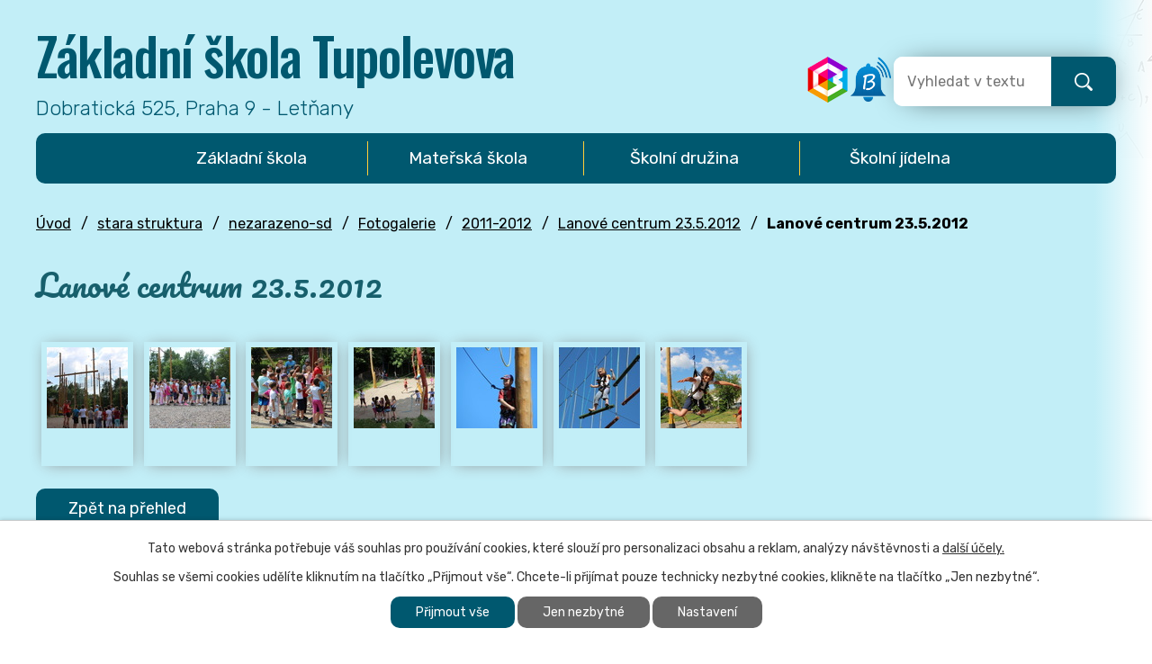

--- FILE ---
content_type: text/html; charset=utf-8
request_url: https://www.tupolevka.cz/lanove-centrum-23-5-2012/lanove-centrum-23-5-2012-2866375-4324.2866375.1
body_size: 10087
content:
<!DOCTYPE html>
<html lang="cs" data-lang-system="cs">
	<head>



		<!--[if IE]><meta http-equiv="X-UA-Compatible" content="IE=EDGE"><![endif]-->
			<meta name="viewport" content="width=device-width, initial-scale=1, user-scalable=yes">
			<meta http-equiv="content-type" content="text/html; charset=utf-8" />
			<meta name="robots" content="index,follow" />
			<meta name="author" content="Antee s.r.o." />
			<meta name="description" content="Webová prezentace Základní a mateřské školy Tupolevova sídlící v Praze - Letňanech." />
			<meta name="keywords" content="Tupolevka" />
			<meta name="viewport" content="width=device-width, initial-scale=1, user-scalable=yes" />
			<meta property="og:image" content="http://www.tupolevka.cz/image.php?oid=2866816" />
<title>Lanové centrum 23.5.2012 | Základní a mateřská škola Tupolevova</title>

		<link rel="stylesheet" type="text/css" href="https://cdn.antee.cz/jqueryui/1.8.20/css/smoothness/jquery-ui-1.8.20.custom.css?v=2" integrity="sha384-969tZdZyQm28oZBJc3HnOkX55bRgehf7P93uV7yHLjvpg/EMn7cdRjNDiJ3kYzs4" crossorigin="anonymous" />
		<link rel="stylesheet" type="text/css" href="/style.php?nid=RUFBRw==&amp;ver=1765958560" />
		<link rel="stylesheet" type="text/css" href="/css/libs.css?ver=1765964607" />
		<link rel="stylesheet" type="text/css" href="https://cdn.antee.cz/genericons/genericons/genericons.css?v=2" integrity="sha384-DVVni0eBddR2RAn0f3ykZjyh97AUIRF+05QPwYfLtPTLQu3B+ocaZm/JigaX0VKc" crossorigin="anonymous" />

		<script src="/js/jquery/jquery-3.0.0.min.js" ></script>
		<script src="/js/jquery/jquery-migrate-3.1.0.min.js" ></script>
		<script src="/js/jquery/jquery-ui.min.js" ></script>
		<script src="/js/jquery/jquery.ui.touch-punch.min.js" ></script>
		<script src="/js/libs.min.js?ver=1765964607" ></script>
		<script src="/js/ipo.min.js?ver=1765964596" ></script>
			<script src="/js/locales/cs.js?ver=1765958560" ></script>


		<link href="/aktuality-zs?action=atom" type="application/atom+xml" rel="alternate" title="Aktuality">
		<link href="/aktuality-ms?action=atom" type="application/atom+xml" rel="alternate" title="Aktuality">
		<link href="/aktuality-druzina?action=atom" type="application/atom+xml" rel="alternate" title="Aktuality">
		<link href="/zakladni-skola?action=atom" type="application/atom+xml" rel="alternate" title="Základní škola">
		<link href="/materska-skola?action=atom" type="application/atom+xml" rel="alternate" title="Mateřská škola">
		<link href="/skolni-druzina?action=atom" type="application/atom+xml" rel="alternate" title="Školní družina">
		<link href="/akce-do-kalendare?action=atom" type="application/atom+xml" rel="alternate" title="Akce do kalendáře">
<meta name="format-detection" content="telephone=no">
<link rel="preconnect" href="https://fonts.googleapis.com">
<link rel="preconnect" href="https://fonts.gstatic.com" crossorigin>
<link href="https://fonts.googleapis.com/css2?family=Oswald:wght@500&amp;family=Pacifico&amp;family=Rubik:wght@300..700&amp;display=fallback" rel="stylesheet">
<script>
ipo.api.live('body', function(el) {
//oprava rozměrů fotek
var getMeta = (url, cb) => {
const img = new Image();
img.onload = () => cb(null, img);
img.onerror = (err) => cb(err);
img.src = url;
};
$("img[data-id='automatic-dimension']").each(function( index, es ) {
getMeta($(this).attr("src"), (err, img) => {
$(this).attr("width", img.naturalWidth);
$(this).attr("height", img.naturalHeight);
});
});
//oprava lazyloading
$("img:not(.not-loaded)").each(function( index, es ) {
if( !$(this).is('[loading]').length ){
$(this).attr("loading", "lazy");
var src = $(this).attr("src");
$(this).attr("data-src", src);
}
});
});
//označení položek, které mají submenu
ipo.api.live('#ipotopmenu ul.topmenulevel1 li.topmenuitem1', function(el) {
var submenu2 = $(el).find("ul.topmenulevel2");
if (submenu2.length)
{
var title_link = $(el).find("> a").text();
$(submenu2).append("<h3>"+title_link+"</\h3>");
$(el).addClass("hasSubmenu");
$(el).find("> a").after("<span class='open-submenu' />");
}
});
//wrapnutí spanu do poležek první úrovně
ipo.api.live('#ipotopmenu ul.topmenulevel1 li.topmenuitem1 > a', function(el) {
$(el).wrapInner("<span>");
});
//rozbaleni menu
$(function() {
if (window.innerWidth <= 1024)
{
$(".topmenulevel1 > li.hasSubmenu").each(function( index, es ) {
if( $(es).hasClass("active") )
{
$(".topmenulevel1 > li.hasSubmenu.active > ul.topmenulevel2").css("display","block");
$(".topmenulevel1 > li.hasSubmenu.active > .open-submenu").addClass("see-more");
}
$(es).find("> .open-submenu").click(function(e) {
if( $(es).hasClass("active") && $(this).hasClass("see-more") )
{
$(this).removeClass("see-more");
$(es).find("> ul.topmenulevel2").css("display","none");
}
else{
$(this).toggleClass("see-more");
if($(this).hasClass("see-more")) {
$("ul.topmenulevel2").css("display","none");
$(this).next("ul.topmenulevel2").css("display","block");
$(".topmenulevel1 > li > a").removeClass("see-more");
$(this).addClass("see-more");
} else {
$(this).removeClass("see-more");
$(this).next("ul.topmenulevel2").css("display","none");
}
}
});
});
}
});
ipo.api.live('#ipotopmenu ul.topmenulevel2 li.topmenuitem2', function(el) {
var submenu3 = $(el).find("ul.topmenulevel3");
if (submenu3.length)
{
var title_link = $(el).find("> a").text();
$(submenu3).append("<h4>"+title_link+"</\h4>");
$(el).addClass("hasSubmenu");
$(el).find("> a").after("<span class='open-submenu' />");
}
});
ipo.api.live('#ipotopmenu ul.topmenulevel2 li.topmenuitem2 > a', function(el) {
$(el).wrapInner("<span>");
});
//rozbaleni menu
$(function() {
if (window.innerWidth <= 1024)
{
$(".topmenulevel2 > li.hasSubmenu").each(function( index, es ) {
if( $(es).find("> .topmenulevel3 > li.active").length )
{
$(es).addClass("active");
}
if( $(es).hasClass("active") )
{
$(".topmenulevel2 > li.hasSubmenu.active > ul.topmenulevel3").css("display","block");
$(".topmenulevel2 > li.hasSubmenu.active > .open-submenu").addClass("see-more");
}
$(es).find("> .open-submenu").click(function(e) {
if( $(es).hasClass("active") && $(this).hasClass("see-more")  )
{
$(this).removeClass("see-more");
$(es).find("> ul.topmenulevel3").css("display","none");
}
else
{
$(this).toggleClass("see-more");
if( $(this).hasClass("see-more") )
{
$("ul.topmenulevel3").css("display","none");
$(".topmenulevel2 > li.hasSubmenu > .open-submenu").removeClass("see-more");
$(this).next("ul.topmenulevel3").css("display","block");
$(this).addClass("see-more");
}
else
{
$(this).removeClass("see-more");
$(this).next("ul.topmenulevel3").css("display","none");
}
}
});
});
}
});
ipo.api.live('#ipotopmenu ul.topmenulevel3 li.topmenuitem3 > a', function(el) {
$(el).wrapInner("<span>");
});
ipo.api.live('body', function(el) {
//přesun patičky
$(el).find("#ipocopyright").insertAfter("#ipocontainer");
});
//posun rozcestníku
ipo.api.live('body', function(el) {
if( !$(el).find("#ipofooter > div > p").length && $("#system-menu").length != 1 ){
$(el).find("#ipofooter > div").insertBefore("#iponavigation");
}
});
</script>


 

 


<script type="text/javascript">
$(document).ready(function(){
$(".fulltext").append($(".elasticSearchForm"));
});
</script>
	</head>

	<body id="page2866375" class="subpage2866375 subpage2398227 subpage1236652 subpage6391500 subpage6390954"
			
			data-nid="4324"
			data-lid="CZ"
			data-oid="2866375"
			data-layout-pagewidth="1024"
			
			data-slideshow-timer="3"
			 data-ipo-meta-album="1"
						
				
				data-layout="responsive" data-viewport_width_responsive="1024"
			>



							<div id="snippet-cookiesConfirmation-euCookiesSnp">			<div id="cookieChoiceInfo" class="cookie-choices-info template_1">
					<p>Tato webová stránka potřebuje váš souhlas pro používání cookies, které slouží pro personalizaci obsahu a reklam, analýzy návštěvnosti a 
						<a class="cookie-button more" href="https://navody.antee.cz/cookies" target="_blank">další účely.</a>
					</p>
					<p>
						Souhlas se všemi cookies udělíte kliknutím na tlačítko „Přijmout vše“. Chcete-li přijímat pouze technicky nezbytné cookies, klikněte na tlačítko „Jen nezbytné“.
					</p>
				<div class="buttons">
					<a class="cookie-button action-button ajax" id="cookieChoiceButton" rel=”nofollow” href="/lanove-centrum-23-5-2012/lanove-centrum-23-5-2012-2866375-4324.2866375.1?do=cookiesConfirmation-acceptAll">Přijmout vše</a>
					<a class="cookie-button cookie-button--settings action-button ajax" rel=”nofollow” href="/lanove-centrum-23-5-2012/lanove-centrum-23-5-2012-2866375-4324.2866375.1?do=cookiesConfirmation-onlyNecessary">Jen nezbytné</a>
					<a class="cookie-button cookie-button--settings action-button ajax" rel=”nofollow” href="/lanove-centrum-23-5-2012/lanove-centrum-23-5-2012-2866375-4324.2866375.1?do=cookiesConfirmation-openSettings">Nastavení</a>
				</div>
			</div>
</div>				<div id="ipocontainer">

			<div class="menu-toggler">

				<span>Menu</span>
				<span class="genericon genericon-menu"></span>
			</div>

			<span id="back-to-top">

				<i class="fa fa-angle-up"></i>
			</span>

			<div id="ipoheader">

				<div class="header-inner__container">
	<div class="row header-inner flex-container layout-container">
		<div class="logo">
			<a title="Základní škola Tupolevova" href="/" class="header-logo">
				<span class="nazev-skoly">Základní škola Tupolevova</span>
				<span class="header-adresa">Dobratická 525, Praha 9 - Letňany</span>
			</a>
		</div>
		<div class="header-info">
			<a href="https://tupolevka.bakalari.cz/login" target="_blank" rel="noopener noreferrer">
				<img src="/image.php?nid=4324&amp;oid=11177729" width="45" height="51" alt="Bakaláři">
			</a>

			<a href="https://tupolevka.bellhop.cz/IS/sign/in" id="home-link">
				<img src="/image.php?nid=4324&amp;oid=12738431" width="auto" height="51" alt="Bakaláři">
			</a>
			<div class="fulltext"></div>
		</div>
	</div>
</div>

			</div>

			<div id="ipotopmenuwrapper">

				<div id="ipotopmenu">
<h4 class="hiddenMenu">Horní menu</h4>
<ul class="topmenulevel1"><li class="topmenuitem1 noborder" id="ipomenu11078239"><a href="/zakladni-skola">Základní škola</a><ul class="topmenulevel2"><li class="topmenuitem2" id="ipomenu3457828"><a href="/informace-o-skole">Info o škole</a><ul class="topmenulevel3"><li class="topmenuitem3" id="ipomenu3457836"><a href="/neco-o-skole">Něco o škole</a></li><li class="topmenuitem3" id="ipomenu3462103"><a href="/uredni-hodiny">Úřední hodiny</a></li><li class="topmenuitem3" id="ipomenu6966353"><a href="/sablony">Šablony a NPO</a></li><li class="topmenuitem3" id="ipomenu3457886"><a href="/tridnischuzky">Třídní schůzky</a></li><li class="topmenuitem3" id="ipomenu767596"><a href="/skolska-rada">Školská rada</a></li><li class="topmenuitem3" id="ipomenu2398067"><a href="/zapis-do-1-trid">Zápis do 1.tříd</a><ul class="topmenulevel4"><li class="topmenuitem4" id="ipomenu1079532"><a href="/zakladni-informace-zs">Základní informace</a></li><li class="topmenuitem4" id="ipomenu3462115"><a href="/spadove-oblasti">Spádové oblasti</a></li><li class="topmenuitem4" id="ipomenu6816964"><a href="/informace-o-zpracovani-osobnich-udaju">Informace o zpracování osobních údajů</a></li><li class="topmenuitem4" id="ipomenu7437208"><a href="/rezervace-terminu-zapisu">Online zápis do 1. tříd pro školní rok 2026/2027</a></li></ul></li><li class="topmenuitem3" id="ipomenu11076228"><a href="/pripravna-trida">Přípravná třída</a></li><li class="topmenuitem3" id="ipomenu3457859"><a href="/dokumenty-ke-stazeni-zs">Dokumenty ke stažení</a></li><li class="topmenuitem3" id="ipomenu3457862"><a href="/provozni-rad-skolniho-arealu">Školní areál</a></li><li class="topmenuitem3" id="ipomenu3457860"><a href="/skolni-rad">Školní řád</a></li><li class="topmenuitem3" id="ipomenu3491654"><a href="/povinne-zverejnovane-informace">Povinně zveřejňované informace</a></li><li class="topmenuitem3" id="ipomenu6299827"><a href="/gdpr">GDPR a Kamery</a></li><li class="topmenuitem3" id="ipomenu12035480"><a href="/ochrana-oznamovatelu">Ochrana oznamovatelů</a></li><li class="topmenuitem3" id="ipomenu12107004"><a href="/skolske-poradenske-pracoviste">Školní poradenské pracoviště</a></li><li class="topmenuitem3" id="ipomenu12571849"><a href="/pomucky-20252026">Pomůcky 2025/2026</a></li></ul></li><li class="topmenuitem2" id="ipomenu11080977"><a href="/kontakty">Kontakty</a><ul class="topmenulevel3"><li class="topmenuitem3" id="ipomenu2275803"><a href="/kontakty-zs">Vedení a kancelář školy</a></li><li class="topmenuitem3" id="ipomenu2037236"><a href="/vychovny-poradce">Poradenské služby</a><ul class="topmenulevel4"><li class="topmenuitem4" id="ipomenu2037242"><a href="/skolni-psycholog">Školní psycholog</a></li><li class="topmenuitem4" id="ipomenu6397419"><a href="/index.php?oid=6397419">Výchovný poradce</a></li><li class="topmenuitem4" id="ipomenu10878026"><a href="/karierovy-poradce">Kariérový poradce</a></li><li class="topmenuitem4" id="ipomenu7086750"><a href="/specialni-pedagog">Speciální pedagog</a></li><li class="topmenuitem4" id="ipomenu2037237"><a href="/metodik-prevence">Metodik prevence</a><ul class="topmenulevel5"><li class="topmenuitem5" id="ipomenu3469500"><a href="/preventivni-programy-pro-zaky">Preventivní programy pro žáky </a></li></ul></li><li class="topmenuitem4" id="ipomenu6405609"><a href="/index.php?oid=6405609">ICT koordinátor</a></li></ul></li><li class="topmenuitem3" id="ipomenu12523518"><a href="/pedagogicky-sbor">Pedagogický sbor</a></li></ul></li><li class="topmenuitem2" id="ipomenu7326203"><a href="/ezk">Žákovská knížka</a><ul class="topmenulevel3"><li class="topmenuitem3" id="ipomenu3874491"><a href="/el-zakovska-knizka">Přihlašovací stránka</a></li></ul></li><li class="topmenuitem2" id="ipomenu6390873"><a href="/vyuka">Výuka</a><ul class="topmenulevel3"><li class="topmenuitem3" id="ipomenu3457843"><a href="/zakladni-informace-vyuka">Základní informace</a></li><li class="topmenuitem3" id="ipomenu684600"><a href="/harmonogramy">Harmonogramy</a><ul class="topmenulevel4"><li class="topmenuitem4" id="ipomenu3462108"><a href="/casovy-harmonogram-hodin">Časový harmonogram hodin</a></li><li class="topmenuitem4" id="ipomenu3466338"><a href="/harmonogram-prazdnin">Harmonogram prázdnin</a></li></ul></li><li class="topmenuitem3" id="ipomenu4214382"><a href="/vyukovy-software">Výukový software</a></li><li class="topmenuitem3" id="ipomenu10800980"><a href="/google">Google</a><ul class="topmenulevel4"><li class="topmenuitem4" id="ipomenu7080236"><a href="/skolni-zakovsky-email">Google - Školní žákovský email</a></li></ul></li><li class="topmenuitem3" id="ipomenu4342289"><a href="/ms-office-zdarma">Microsoft</a></li><li class="topmenuitem3" id="ipomenu7098301"><a href="/klett-mcourser">Klett - mCourser</a></li></ul></li><li class="topmenuitem2" id="ipomenu2184866"><a href="/skolni-casopis">Školní časopis Trefa</a><ul class="topmenulevel3"><li class="topmenuitem3" id="ipomenu10664015"><a href="/trefa-20232024">TREFA 2023/2024</a></li><li class="topmenuitem3" id="ipomenu11791774"><a href="/trefa-2024-2025">TREFA 2024/2025</a></li><li class="topmenuitem3" id="ipomenu12568194"><a href="/trefa-20252026">TREFA 2025/2026</a></li></ul></li><li class="topmenuitem2" id="ipomenu11080968"><a href="/krouzky">Kroužky</a><ul class="topmenulevel3"><li class="topmenuitem3" id="ipomenu7750912"><a href="/skolni-krouzky">Školní kroužky</a></li><li class="topmenuitem3" id="ipomenu7750913"><a href="/ostatni-krouzky">Ostatní kroužky</a></li></ul></li><li class="topmenuitem2" id="ipomenu7750914"><a href="/akce-mc-praha-18">Akce MČ Praha 18</a></li><li class="topmenuitem2" id="ipomenu7883422"><a href="/zabava-na-odpoledne">Ozdravné pobyty a zájezdy</a></li><li class="topmenuitem2" id="ipomenu10917657"><a href="/pebecko-na-tupolevce">Pébéčko na Tupolevce</a></li></ul></li><li class="topmenuitem1" id="ipomenu11092955"><a href="/materska-skola">Mateřská škola</a><ul class="topmenulevel2"><li class="topmenuitem2" id="ipomenu6391492"><a href="/oddeleni-ms">Oddělení</a></li><li class="topmenuitem2" id="ipomenu6391493"><a href="/plan-akci-ms">Plán akcí</a></li><li class="topmenuitem2" id="ipomenu6397029"><a href="/zajmove-krouzky-ms">Zájmové kroužky</a></li><li class="topmenuitem2" id="ipomenu3493541"><a href="/rad-ms">Dokumenty MŠ</a></li><li class="topmenuitem2" id="ipomenu6391495"><a href="/rezim-ms">Režim</a></li><li class="topmenuitem2" id="ipomenu6391496"><a href="/skolne-ms">Školné</a></li><li class="topmenuitem2" id="ipomenu11888908"><a href="/zapis-20252026">Zápis 2025/2026</a></li><li class="topmenuitem2" id="ipomenu6397481"><a href="/index.php?oid=6397481">Poradenské služby</a></li><li class="topmenuitem2" id="ipomenu6397142"><a href="/kontakty-ms">Kontakty</a></li><li class="topmenuitem2" id="ipomenu9607890"><a href="/elektronicka-zakovska-knizka">Žákovská knížka</a></li><li class="topmenuitem2" id="ipomenu12563836"><a href="/socialni-pedagog">Sociální pedagog</a></li></ul></li><li class="topmenuitem1" id="ipomenu11092993"><a href="/skolni-druzina">Školní družina</a><ul class="topmenulevel2"><li class="topmenuitem2" id="ipomenu1236651"><a href="/aktivity">Aktivity</a></li><li class="topmenuitem2" id="ipomenu1236650"><a href="/zakladni-informace-sd">Základní informace</a></li><li class="topmenuitem2" id="ipomenu6397074"><a href="/plany-a-rady">Plány a řády</a><ul class="topmenulevel3"><li class="topmenuitem3" id="ipomenu6391501"><a href="/plan-akci-sd">Plán akcí</a></li><li class="topmenuitem3" id="ipomenu6391503"><a href="/rad-druziny">Řád družiny</a></li><li class="topmenuitem3" id="ipomenu3469479"><a href="/plan-cinnosti-sd">Plán činnosti ŠD</a></li></ul></li><li class="topmenuitem2" id="ipomenu6391505"><a href="/skolne-sd">Školné</a></li><li class="topmenuitem2" id="ipomenu6391506"><a href="/dokumenty-ke-stazeni-sd">Dokumenty ke stažení</a></li><li class="topmenuitem2" id="ipomenu6397063"><a href="/kontakty-druzina">Kontakty</a></li></ul></li><li class="topmenuitem1" id="ipomenu6390939"><a href="http://jidelny-letnany.cz" target="_blank">Školní jídelna</a></li></ul>
					<div class="cleartop"></div>
				</div>
			</div>
			<div id="ipomain">
				<div class="elasticSearchForm elasticSearch-container" id="elasticSearch-form-12632150" >
	<h4 class="newsheader">Vyhledávání</h4>
	<div class="newsbody">
<form action="/lanove-centrum-23-5-2012/lanove-centrum-23-5-2012-2866375-4324.2866375.1?do=mainSection-elasticSearchForm-12632150-form-submit" method="post" id="frm-mainSection-elasticSearchForm-12632150-form">
<label hidden="" for="frmform-q">Fulltextové vyhledávání</label><input type="text" placeholder="Vyhledat v textu" autocomplete="off" name="q" id="frmform-q" value=""> 			<input type="submit" value="Hledat" class="action-button">
			<div class="elasticSearch-autocomplete"></div>
</form>
	</div>
</div>

<script >

	app.index.requireElasticSearchAutocomplete('frmform-q', "\/vyhledavani?do=autocomplete");
</script>
<div class="data-aggregator-calendar" id="data-aggregator-calendar-11179319">
	<h4 class="newsheader">Kalendář akcí</h4>
	<div class="newsbody">
<div id="snippet-mainSection-dataAggregatorCalendar-11179319-cal"><div class="blog-cal ui-datepicker-inline ui-datepicker ui-widget ui-widget-content ui-helper-clearfix ui-corner-all">
	<div class="ui-datepicker-header ui-widget-header ui-helper-clearfix ui-corner-all">
		<a class="ui-datepicker-prev ui-corner-all ajax" href="/lanove-centrum-23-5-2012/lanove-centrum-23-5-2012-2866375-4324.2866375.1?mainSection-dataAggregatorCalendar-11179319-date=202511&amp;do=mainSection-dataAggregatorCalendar-11179319-reload" title="Předchozí měsíc">
			<span class="ui-icon ui-icon-circle-triangle-w">Předchozí</span>
		</a>
		<a class="ui-datepicker-next ui-corner-all ajax" href="/lanove-centrum-23-5-2012/lanove-centrum-23-5-2012-2866375-4324.2866375.1?mainSection-dataAggregatorCalendar-11179319-date=202601&amp;do=mainSection-dataAggregatorCalendar-11179319-reload" title="Následující měsíc">
			<span class="ui-icon ui-icon-circle-triangle-e">Následující</span>
		</a>
		<div class="ui-datepicker-title">Prosinec 2025</div>
	</div>
	<table class="ui-datepicker-calendar">
		<thead>
			<tr>
				<th title="Pondělí">P</th>
				<th title="Úterý">Ú</th>
				<th title="Středa">S</th>
				<th title="Čtvrtek">Č</th>
				<th title="Pátek">P</th>
				<th title="Sobota">S</th>
				<th title="Neděle">N</th>
			</tr>

		</thead>
		<tbody>
			<tr>

				<td>

						<span class="tooltip ui-state-default">1</span>
				</td>
				<td>

						<span class="tooltip ui-state-default">2</span>
				</td>
				<td>

						<span class="tooltip ui-state-default">3</span>
				</td>
				<td>

						<span class="tooltip ui-state-default">4</span>
				</td>
				<td>

						<span class="tooltip ui-state-default">5</span>
				</td>
				<td>

						<span class="tooltip ui-state-default saturday day-off">6</span>
				</td>
				<td>

						<span class="tooltip ui-state-default sunday day-off">7</span>
				</td>
			</tr>
			<tr>

				<td>

						<span class="tooltip ui-state-default">8</span>
				</td>
				<td>

						<span class="tooltip ui-state-default">9</span>
				</td>
				<td>

						<span class="tooltip ui-state-default">10</span>
				</td>
				<td>

						<span class="tooltip ui-state-default">11</span>
				</td>
				<td>

						<span class="tooltip ui-state-default">12</span>
				</td>
				<td>

						<span class="tooltip ui-state-default saturday day-off">13</span>
				</td>
				<td>

						<span class="tooltip ui-state-default sunday day-off">14</span>
				</td>
			</tr>
			<tr>

				<td>

						<span class="tooltip ui-state-default">15</span>
				</td>
				<td>

						<span class="tooltip ui-state-default">16</span>
				</td>
				<td>

						<span class="tooltip ui-state-default">17</span>
				</td>
				<td>

						<span class="tooltip ui-state-default">18</span>
				</td>
				<td>

						<span class="tooltip ui-state-default">19</span>
				</td>
				<td>

						<span class="tooltip ui-state-default saturday day-off">20</span>
				</td>
				<td>

						<span class="tooltip ui-state-default sunday day-off">21</span>
				</td>
			</tr>
			<tr>

				<td>

						<span class="tooltip ui-state-default">22</span>
				</td>
				<td>

						<span class="tooltip ui-state-default ui-state-highlight ui-state-active">23</span>
				</td>
				<td>

						<span class="tooltip ui-state-default day-off holiday" title="Štědrý den">24</span>
				</td>
				<td>

						<span class="tooltip ui-state-default day-off holiday" title="1. svátek vánoční">25</span>
				</td>
				<td>

						<span class="tooltip ui-state-default day-off holiday" title="2. svátek vánoční">26</span>
				</td>
				<td>

						<span class="tooltip ui-state-default saturday day-off">27</span>
				</td>
				<td>

						<span class="tooltip ui-state-default sunday day-off">28</span>
				</td>
			</tr>
			<tr>

				<td>

						<span class="tooltip ui-state-default">29</span>
				</td>
				<td>

						<span class="tooltip ui-state-default">30</span>
				</td>
				<td>

						<span class="tooltip ui-state-default">31</span>
				</td>
				<td>

						<span class="tooltip ui-state-default day-off holiday ui-datepicker-other-month" title="Nový rok">1</span>
				</td>
				<td>

						<span class="tooltip ui-state-default ui-datepicker-other-month">2</span>
				</td>
				<td>

						<span class="tooltip ui-state-default saturday day-off ui-datepicker-other-month">3</span>
				</td>
				<td>

						<span class="tooltip ui-state-default sunday day-off ui-datepicker-other-month">4</span>
				</td>
			</tr>
		</tbody>
	</table>
</div>
</div>	</div>
</div>

				<div id="ipomainframe">
					<div id="ipopage">
<div id="iponavigation">
	<h5 class="hiddenMenu">Drobečková navigace</h5>
	<p>
			<a href="/">Úvod</a> <span class="separator">&gt;</span>
			<a href="/stara-struktura">stara struktura</a> <span class="separator">&gt;</span>
			<a href="/nezarazeno-sd">nezarazeno-sd</a> <span class="separator">&gt;</span>
			<a href="/fotogalerie-sd-1">Fotogalerie</a> <span class="separator">&gt;</span>
			<a href="/2011-2012">2011-2012</a> <span class="separator">&gt;</span>
			<a href="/lanove-centrum-23-5-2012">Lanové centrum 23.5.2012</a> <span class="separator">&gt;</span>
			<span class="currentPage">Lanové centrum 23.5.2012</span>
	</p>

</div>
						<div class="ipopagetext">
							<div class="gallery view-detail content">
								
								<h1>Lanové centrum 23.5.2012</h1>

<div id="snippet--flash"></div>
								
																	<hr class="cleaner">

<div class="album">
	<div class="paragraph description clearfix"></div>
</div>
	
<div id="snippet--images"><div class="images clearfix">

																				<div class="image-wrapper" data-img="2866816" style="margin: 5.89px; padding: 6px;">
		<div class="image-inner-wrapper with-description">
						<div class="image-thumbnail" style="width: 90px; height: 90px;">
				<a class="image-detail" href="/image.php?nid=4324&amp;oid=2866816&amp;width=700" data-srcset="/image.php?nid=4324&amp;oid=2866816&amp;width=800 1600w, /image.php?nid=4324&amp;oid=2866816&amp;width=800 1200w, /image.php?nid=4324&amp;oid=2866816&amp;width=700 700w, /image.php?nid=4324&amp;oid=2866816&amp;width=300 300w" data-image-width="800" data-image-height="533" data-caption="" target="_blank">
<img alt="" style="margin: 0px -23px;" loading="lazy" width="135" height="90" data-src="/image.php?nid=4324&amp;oid=2866816&amp;width=135&amp;height=90">
</a>
			</div>
										<div class="image-description" title="" style="width: 90px;">
											</div>
						</div>
	</div>
																			<div class="image-wrapper" data-img="2866815" style="margin: 5.89px; padding: 6px;">
		<div class="image-inner-wrapper with-description">
						<div class="image-thumbnail" style="width: 90px; height: 90px;">
				<a class="image-detail" href="/image.php?nid=4324&amp;oid=2866815&amp;width=700" data-srcset="/image.php?nid=4324&amp;oid=2866815&amp;width=800 1600w, /image.php?nid=4324&amp;oid=2866815&amp;width=800 1200w, /image.php?nid=4324&amp;oid=2866815&amp;width=700 700w, /image.php?nid=4324&amp;oid=2866815&amp;width=300 300w" data-image-width="800" data-image-height="533" data-caption="" target="_blank">
<img alt="" style="margin: 0px -23px;" loading="lazy" width="135" height="90" data-src="/image.php?nid=4324&amp;oid=2866815&amp;width=135&amp;height=90">
</a>
			</div>
										<div class="image-description" title="" style="width: 90px;">
											</div>
						</div>
	</div>
																			<div class="image-wrapper" data-img="2866814" style="margin: 5.89px; padding: 6px;">
		<div class="image-inner-wrapper with-description">
						<div class="image-thumbnail" style="width: 90px; height: 90px;">
				<a class="image-detail" href="/image.php?nid=4324&amp;oid=2866814&amp;width=700" data-srcset="/image.php?nid=4324&amp;oid=2866814&amp;width=800 1600w, /image.php?nid=4324&amp;oid=2866814&amp;width=800 1200w, /image.php?nid=4324&amp;oid=2866814&amp;width=700 700w, /image.php?nid=4324&amp;oid=2866814&amp;width=300 300w" data-image-width="800" data-image-height="533" data-caption="" target="_blank">
<img alt="" style="margin: 0px -23px;" loading="lazy" width="135" height="90" data-src="/image.php?nid=4324&amp;oid=2866814&amp;width=135&amp;height=90">
</a>
			</div>
										<div class="image-description" title="" style="width: 90px;">
											</div>
						</div>
	</div>
																			<div class="image-wrapper" data-img="2866813" style="margin: 5.89px; padding: 6px;">
		<div class="image-inner-wrapper with-description">
						<div class="image-thumbnail" style="width: 90px; height: 90px;">
				<a class="image-detail" href="/image.php?nid=4324&amp;oid=2866813&amp;width=700" data-srcset="/image.php?nid=4324&amp;oid=2866813&amp;width=800 1600w, /image.php?nid=4324&amp;oid=2866813&amp;width=800 1200w, /image.php?nid=4324&amp;oid=2866813&amp;width=700 700w, /image.php?nid=4324&amp;oid=2866813&amp;width=300 300w" data-image-width="800" data-image-height="533" data-caption="" target="_blank">
<img alt="" style="margin: 0px -23px;" loading="lazy" width="135" height="90" data-src="/image.php?nid=4324&amp;oid=2866813&amp;width=135&amp;height=90">
</a>
			</div>
										<div class="image-description" title="" style="width: 90px;">
											</div>
						</div>
	</div>
																			<div class="image-wrapper" data-img="2866817" style="margin: 5.89px; padding: 6px;">
		<div class="image-inner-wrapper with-description">
						<div class="image-thumbnail" style="width: 90px; height: 90px;">
				<a class="image-detail" href="/image.php?nid=4324&amp;oid=2866817&amp;width=700" data-srcset="/image.php?nid=4324&amp;oid=2866817&amp;width=800 1600w, /image.php?nid=4324&amp;oid=2866817&amp;width=800 1200w, /image.php?nid=4324&amp;oid=2866817&amp;width=700 700w, /image.php?nid=4324&amp;oid=2866817&amp;width=300 300w" data-image-width="800" data-image-height="533" data-caption="" target="_blank">
<img alt="" style="margin: 0px -23px;" loading="lazy" width="135" height="90" data-src="/image.php?nid=4324&amp;oid=2866817&amp;width=135&amp;height=90">
</a>
			</div>
										<div class="image-description" title="" style="width: 90px;">
											</div>
						</div>
	</div>
																			<div class="image-wrapper" data-img="2866818" style="margin: 5.89px; padding: 6px;">
		<div class="image-inner-wrapper with-description">
						<div class="image-thumbnail" style="width: 90px; height: 90px;">
				<a class="image-detail" href="/image.php?nid=4324&amp;oid=2866818&amp;width=700" data-srcset="/image.php?nid=4324&amp;oid=2866818&amp;width=800 1600w, /image.php?nid=4324&amp;oid=2866818&amp;width=800 1200w, /image.php?nid=4324&amp;oid=2866818&amp;width=700 700w, /image.php?nid=4324&amp;oid=2866818&amp;width=300 300w" data-image-width="800" data-image-height="533" data-caption="" target="_blank">
<img alt="" style="margin: 0px -23px;" loading="lazy" width="135" height="90" data-src="/image.php?nid=4324&amp;oid=2866818&amp;width=135&amp;height=90">
</a>
			</div>
										<div class="image-description" title="" style="width: 90px;">
											</div>
						</div>
	</div>
																			<div class="image-wrapper" data-img="2866819" style="margin: 5.89px; padding: 6px;">
		<div class="image-inner-wrapper with-description">
						<div class="image-thumbnail" style="width: 90px; height: 90px;">
				<a class="image-detail" href="/image.php?nid=4324&amp;oid=2866819&amp;width=700" data-srcset="/image.php?nid=4324&amp;oid=2866819&amp;width=800 1600w, /image.php?nid=4324&amp;oid=2866819&amp;width=800 1200w, /image.php?nid=4324&amp;oid=2866819&amp;width=700 700w, /image.php?nid=4324&amp;oid=2866819&amp;width=300 300w" data-image-width="800" data-image-height="533" data-caption="" target="_blank">
<img alt="" style="margin: 0px -23px;" loading="lazy" width="135" height="90" data-src="/image.php?nid=4324&amp;oid=2866819&amp;width=135&amp;height=90">
</a>
			</div>
										<div class="image-description" title="" style="width: 90px;">
											</div>
						</div>
	</div>
		<hr class="cleaner">
</div>
</div>

<div id="snippet--uploader"></div><a class='backlink action-button' href='/lanove-centrum-23-5-2012'>Zpět na přehled</a>
															</div>
						</div>
					</div>


					

					

					<div class="hrclear"></div>
					<div id="ipocopyright">
<div class="copyright">
	<div class="row layout-container">
	<div class="footer__item footer__item--first">
		<h3>Kontakty</h3>
		<p>Adresa: Dobratická 525, 199 00 Praha 9 - Letňany</p>
		<img src="/image.php?nid=4324&amp;oid=6391259" width="510" height="110" alt="EU">
		<div class="copy-cta grid-container">
			<a class="action-button" href="https://maps.app.goo.gl/2aU1EcUgVUoWbdc9A" target="_blank" rel="noopener noreferrer">Zobrazit na mapě</a>
			<a class="action-button" href="/kontakty-zs">Zobrazit kontakty školy</a>
		</div>
	</div>
</div>
<div class="row antee">
	<div class="layout-container">
		© 2025 ZŠ Tupolevka, <a href="mailto:stanek@tupolevka.cz">Kontaktovat webmastera</a>, <span id="links"><a href="/prohlaseni-o-pristupnosti">Prohlášení o přístupnosti</a></span><br>ANTEE s.r.o. - <a href="https://www.antee.cz" rel="nofollow">Tvorba webových stránek</a>, Redakční systém IPO
	</div>
</div>
</div>
					</div>
					<div id="ipostatistics">
<script >
	var _paq = _paq || [];
	_paq.push(['disableCookies']);
	_paq.push(['trackPageView']);
	_paq.push(['enableLinkTracking']);
	(function() {
		var u="https://matomo.antee.cz/";
		_paq.push(['setTrackerUrl', u+'piwik.php']);
		_paq.push(['setSiteId', 4047]);
		var d=document, g=d.createElement('script'), s=d.getElementsByTagName('script')[0];
		g.defer=true; g.async=true; g.src=u+'piwik.js'; s.parentNode.insertBefore(g,s);
	})();
</script>
<script >
	$(document).ready(function() {
		$('a[href^="mailto"]').on("click", function(){
			_paq.push(['setCustomVariable', 1, 'Click mailto','Email='+this.href.replace(/^mailto:/i,'') + ' /Page = ' +  location.href,'page']);
			_paq.push(['trackGoal', null]);
			_paq.push(['trackPageView']);
		});

		$('a[href^="tel"]').on("click", function(){
			_paq.push(['setCustomVariable', 1, 'Click telefon','Telefon='+this.href.replace(/^tel:/i,'') + ' /Page = ' +  location.href,'page']);
			_paq.push(['trackPageView']);
		});
	});
</script>
					</div>

					<div id="ipofooter">
						<!--<div ifsubpage="11078239" class="ipo-widget" data-mce-fragment="1">
<div data-widget="submenu" data-widget-source="11078239" data-mce-fragment="1">
{{#content}}<ul class="seznam-ikona" data-mce-fragment="1">
{{#data}}
<li data-mce-fragment="1">
<a title="{{name}}" href="http://{{link}}" target="{{target}}" data-mce-fragment="1"><span>{{name}}</span></a>
</li>
{{/data}}
</ul>
{{/content}}
{{^content}}<p data-mce-fragment="1">Tato stránka nemá žádné podstránky.</p>
{{/content}}
</div>
</div>

<div ifsubpage="11092955" class="ipo-widget" data-mce-fragment="1">
<div data-widget="submenu" data-widget-source="11092955" data-mce-fragment="1">
{{#content}}<ul class="seznam-ikona" data-mce-fragment="1">
{{#data}}
<li data-mce-fragment="1">
<a title="{{name}}" href="http://{{link}}" target="{{target}}" data-mce-fragment="1"><span>{{name}}</span></a>
</li>
{{/data}}
</ul>
{{/content}}
{{^content}}<p data-mce-fragment="1">Tato stránka nemá žádné podstránky.</p>
{{/content}}
</div>
</div>

<div ifsubpage="11092993" class="ipo-widget" data-mce-fragment="1">
<div data-widget="submenu" data-widget-source="11092993" data-mce-fragment="1">
{{#content}}<ul class="seznam-ikona" data-mce-fragment="1">
{{#data}}
<li data-mce-fragment="1">
<a title="{{name}}" href="http://{{link}}" target="{{target}}" data-mce-fragment="1"><span>{{name}}</span></a>
</li>
{{/data}}
</ul>
{{/content}}
{{^content}}<p data-mce-fragment="1">Tato stránka nemá žádné podstránky.</p>
{{/content}}
</div>
</div>-->
					</div>
				</div>
			</div>
		</div>
	</body>
</html>


--- FILE ---
content_type: text/css;charset=utf-8
request_url: https://www.tupolevka.cz/style.php?nid=RUFBRw==&ver=1765958560
body_size: 35460
content:
/**
 * User defined IPO styles.
 */

/*** Default IPO styles *******************************************************/
html, body {
	font-family: 'Trebuchet MS', Helvetica, sans-serif;
	font-size: 12px;
	color: #00586f;
	margin: 0;
	padding: 0;
	text-align: center;
	-ms-text-size-adjust: 100%;
	-webkit-text-size-adjust: 100%;
	text-size-adjust: 100%;
	background-color: transparent; background-image: none;
}
.top {
	padding: 5px 20px 0 20px;
	font-size: 2.6em;
	font-weight:bold;
	font-style: italic;
	display: block;
	text-decoration: none;
	min-height: 50px;
	-webkit-box-sizing: border-box;
	-moz-box-sizing: border-box;
	box-sizing: border-box;
	color: #00586f;
}
.hiddenMenu {
	position:absolute;
	left:-1000px;
	top:auto;
	width:1px;
	height:1px;
	overflow:hidden;
}
.linkback, .linknext, .linkprev {
	font-size: 1.25em;
	display: inline-block;
}
.linknext, .linkprev {
	width: 33%;
	min-height: 1em;
	margin: 0 2%;
}
.linknext {
	float: right;
	text-align: right;
}
.linkprev {
	float: left;
	text-align: left;
}
.linkback {
	width: 26%;
	float: left;
}
.linknext a, .linkprev a, .linkback a {
	text-decoration: none;
	display: inline-block;
}
.linknext a:hover .linknext-chevron {
	right: -10px;
}
.linkprev a:hover .linkprev-chevron {
	left: -10px;
}
.linkback a:hover .linkback-chevron .fa-undo {
	-ms-transform: rotate(-45deg);
	-webkit-transform: rotate(-45deg);
	-moz-transform: rotate(-45deg);
	-o-transform: rotate(-45deg);
	transform: rotate(-45deg);
}
.linknext-title, .linkprev-title, .linknext-text, .linkprev-text, .linkback-text {
	display: inline-block;
}
.linknext-chevron, .linknext-title, .linknext-text, .linkback-text {
	float: right;
}
.linkback-chevron, .linkprev-chevron, .linkprev-text, .linkprev-title {
	float: left;
}
.linknext-text span:first-child, .linkprev-text span:first-child, .linkback-text span {
	text-decoration: underline;
}
.linknext a:hover > .linknext-text span:first-child, .linkprev a:hover > .linkprev-text span:first-child, .linkback:hover .linkback-text span {
	text-decoration: none;
}
.linknext > a > span:first-child {
	margin-left: 10px;
}
.linkprev > a > span:first-child {
	margin-right: 10px;
}
.linknext-chevron, .linkprev-chevron {
	font-size: 1.9em;
	display: inline-block;
	position: relative;
	line-height: 0.75em;
}
.linkback-chevron {
	display: inline-block;
	position: relative;
}
.linkprev-chevron .fa-angle-left,
.linknext-chevron .fa-angle-right{
	font-size: 1.1em;
	line-height: 1em;
}
.linknext-date {
	font-size: 0.65em;
	float: right;
	clear: right;
}
.linkprev-date {
	font-size: 0.65em;
	float: left;
	clear: left;
}
.linkback, .linkprev-title, .linknext-title {
	line-height: 1.2em;
}
.linkback .fa-undo {
	font-size: 1em;
	margin-left: -1.14em;
	transition: all 0.07s ease 0s;
	color: #000000;
}
.linkback a {
	vertical-align: top;
}
a.nolink {
	text-decoration: underline;
	cursor: default;
}
	color:  #000000;
}
#ipopage .blog .content-paginator {
	margin: 3em auto;
}
.copyright {
	padding: 0 15px;
	font-size: 0.75em;
	font-weight: normal;
}
#ipoheader a {
	text-decoration: none;
}
.iporighttext a:hover, .ipolefttext a:hover {
	text-decoration: none;
}
iframe {
	border: none;
}
a {
	word-wrap: break-word;
	-ms-hyphens: auto;
	hyphens: auto;
}
:focus {
	outline: 0;
}
body.using-keyboard :focus {
	outline: 2px solid currentColor;
}

/*** Mess ***/
.button {
	background-color: #00586f;
	border: 1px solid #00586f;
	width: 100px;
	font-weight: bold;
	color: #ffce38;
}
.button2 {
	background-color: #00586f;
	border: 1px solid #00586f;
	font-weight: bold;
	color: #ffce38;
}
.button3 {
	background-color: #00586f;
	border: 1px solid #00586f;
	color: #ffce38;
	font-size: 0.75em;
	font-weight: normal;
}
.item {
	color: #000000;
	background-color: #EEEEEE;
}
.tabtitle {
	color: #FFFFFF;
	background-color:
	#979797;
	font-weight: bold;
}
.tabtitleno {
	color: #FFFFFF;
	background-color: #979797;
	font-weight: bold;
}
.itemhand, .itemhand:link {
	color: #000000;
	background-color: #EEEEEE;
	text-decoration: none;
	cursor: pointer;
}
.itemhand td:hover, .itemhand:hover {
	color: #000000;
	background-color: #DCDCDC;
	text-decoration: none;
	cursor: pointer;
}
.itemhand td textarea:hover {
	cursor: pointer;
	background-color: #DCDCDC;
}
.itemvalue {
	color: #000000;
	background-color: #FFCFCF;
}
.hidden {
	display: none !important;
}
.noprint {
	display: block;
}
.printonly {
	display: none;
}
.component-container table {
	width: 100%;
	border: 0;
}
.spacer5 {
	height: 5px;
}
/*** Layout *******************************************************************/
#ipocontainer, #ipomain, #ipomainframe, #ipotopmenuwrapper, #ipofooter {
	width: 1024px;
}
#ipocontainer {
	position: relative;
	color: #000000;
	margin: 0 auto;
	padding: 0;
	text-align: left;
	background-color: transparent;
}
#ipoheader img, #ipoheader object, #ipofooter img {
	vertical-align: top;
}
#ipoheader {
	width: 100%;
	min-height: 50px;
	color: #00586f;
	background-color: transparent;
	position: relative;
}
#ipomain {
	position: relative;
	background-color: transparent; background-image: none;
}
#ipoleftblock, #ipopage, #iporightblock {
	display: inline;
}
#ipopage {
	width: 1024px;
	margin-left: 0px;
	float: left;
	padding: 0;
	color: #000000;
	overflow: visible;
	position: relative;
}
#ipopage, #iporightblock, #ipoleftblock, .ipopagetext {
	min-height: 500px;
}
#iporightblock {
	width: 0px;
	float: left;
	padding: 0;
}
#ipoleftblock {
	width: 0px;
	margin-left: -1024px;
	float: left;
	padding: 0;
}
#ipoleftblockin {
	width: 0px;
	margin: 20px 0;
	padding: 0;
}
.ipopagetext {
	padding: 5px 0px 10px 0px;
}
/*** #iponavigation ***/
#iponavigation p {
	padding: 5px 0px 0px 0px;
	margin: 0px;
}
#iponavigation a {
	color: #000000;
}
#iponavigation a:visited {
	color: #000000;
}
#iponavigation a:hover {
	color: #000000;
	text-decoration: none;
}
/*** #ipocopyright & #ipofooter ***/
#ipocopyright {
	padding: 10px 0px 10px 0px;
	color: #000000;
	font-weight: normal;
	text-align: center;
	clear: both;
}
#ipocopyright a {
	color: #000000;
	text-decoration: underline;
}
#ipocopyright a:hover {
	color: #000000;
	text-decoration: none;
}
#ipofooter {
	clear: both;
	min-height: 10px;
	background-color: transparent;
	color: #00586f;
}
/*** #ipomenu ***/
#ipomenu {
	margin: 0px 0px 20px 0px;
}
#ipomenu ul, #ipomenu ul li {
	width: 0px;
}
#ipomenu ul {
	margin: 0;
	padding: 0;
	list-style-type: none;
	float: left;
	background-color: #00586f; background-image: none;
}
#ipomenu li {
	margin: 0;
	padding: 0;
	display: block;
	float: left;
	position: relative;
}
#ipomenu a {
	text-align: left;
	font-weight: bold;
	float: none;
	display: block;
	color: #FFFFFF;
}
#ipomenu li ul {
	visibility: hidden;
	position: absolute;
	z-index: 10;
}
#ipomenu li ul li {
	display: block;
	float: none;
	position: relative;
}
#ipomenu li ul li:hover {
	position: relative;
}
/* simulate child selector for IE */
#ipomenu li:hover ul,
#ipomenu li:hover li:hover ul,
#ipomenu li:hover li:hover li:hover ul,
#ipomenu li:hover li:hover li:hover li:hover ul,
#ipomenu li:hover li:hover li:hover li:hover li:hover ul {
	visibility: visible;
}
#ipomenu li:hover li ul,
#ipomenu li:hover li:hover li ul,
#ipomenu li:hover li:hover li:hover li ul,
#ipomenu li:hover li:hover li:hover li:hover li ul,
#ipomenu li:hover li:hover li:hover li:hover li:hover li ul {
	visibility: hidden;
}
#ipomenu ul li {
	margin: 0 0 1px 0;
	padding: 0;
}
#ipomenu ul li a {
	padding: 5px 5px;
	margin: 0;
	text-decoration: none;
	display: block;
	height: 100%;
	color: #FFFFFF;
	background-color: #00586f; background-image: none;
}
#ipomenu ul li a:hover {
	color: #ffce38;
	background-color: #00586f; background-image: none;
}
#ipomenu ul li a.nolink:hover {
	cursor: text;
	color: #FFFFFF;
	background-color: #00586f;
}
#ipomenu ul li.submenu1 ul {
	width: 182px;
	left: 0px;
	margin: 0;
	padding: 0;
	top: 0;
	background-color: #00586f;
	background-image: none;
	border-top: 1px solid #00586f;
	border-bottom: 1px solid #00586f;
}
#ipomenu ul li.submenu1 ul li {
	width: 180px;
	display: block;
	padding: 0;
	margin: 0 0 1px 0;
	border-left: 1px solid #00586f;
	border-right: 1px solid #00586f;
	float: left;
}
#ipomenu ul li.submenu1 ul li a {
	padding: 5px 5px;
	display: block;
	margin: 0px;
	color: #FFFFFF;
	background-color: #00586f;
	font-weight: bold;
	text-align: left;
	background-image: none;
}
#ipomenu ul li.submenu1 ul li a:hover {
	color: #ffce38;
	background-color: #00586f;
	background-image: none;
}
#ipomenu ul li.submenu1 ul li a.nolink:hover {
	cursor: text;
	color: #FFFFFF;
	background-color: #00586f;
}
#ipomenu ul li.submenu2 ul, #ipomenu ul li.submenu3 ul, #ipomenu ul li.submenu4 ul, #ipomenu ul li.submenu5 ul {
	width: 180px;
	left: 180px;
	margin: 0;
	padding: 0;
	top: 0;
	background-color: #00586f;
}
/*** #ipotopmenu ***/
#ipotopmenuwrapper {
	padding: 0;
	margin: 0;
	background-color: #00586f; background-image: none;
}
#ipotopmenu {
	padding: 0;
	margin: 0;
}
#ipotopmenu a {
	text-decoration: none;
	color: #FFFFFF;
	display: block;
	text-align: left;
}
#ipotopmenu ul, #ipotopmenu li {
	list-style-type: none;
	margin: 0;
	padding: 0;
}
#ipotopmenu ul.topmenulevel1 li.topmenuitem1,
#ipotopmenu ul.topmenulevel1 li.noborder {
	height: 23px !important;
	line-height: 23px;
	float: left;
	position: relative;
	font-weight: bold;
	border-left: 1px solid #00586f;
	z-index: 99;
}
#ipotopmenu ul.topmenulevel1 li.topmenuitem1 a,
#ipotopmenu ul.topmenulevel1 li.noborder a {
	padding: 0 5px;
	background-color: transparent; background-image: none;
}
#ipotopmenu ul.topmenulevel1 li.noborder {
	border: none;
}
#ipotopmenu ul.topmenulevel2,
#ipotopmenu ul.topmenulevel3,
#ipotopmenu ul.topmenulevel4,
#ipotopmenu ul.topmenulevel5,
#ipotopmenu ul.topmenulevel6 {
	top: 23px;
	width: 180px;
	padding: 0 5px;
	position: absolute;
	line-height: 100%;
	left: -1px;
	background: #00586f;
	visibility: hidden;
	border: 1px solid #00586f;
	border-top: none;
	z-index: 100;
}
#ipotopmenu ul.topmenulevel3, #ipotopmenu ul.topmenulevel4, #ipotopmenu ul.topmenulevel5, #ipotopmenu ul.topmenulevel6 {
	left: 190px;
	top: -1px;
}
#ipotopmenu ul.topmenulevel2 li.topmenuitem2,
#ipotopmenu ul.topmenulevel3 li.topmenuitem3,
#ipotopmenu ul.topmenulevel4 li.topmenuitem4,
#ipotopmenu ul.topmenulevel5 li.topmenuitem5,
#ipotopmenu ul.topmenulevel6 li.topmenuitem6 {
	margin: 1px -5px 0 -5px;
	font-weight: bold;
	text-align: left;
	padding: 0;
	background-color: #00586f;
	line-height: 1.2em;
	position: relative;
}
#ipotopmenu ul.topmenulevel2 li.topmenuitem2 a,
#ipotopmenu ul.topmenulevel3 li.topmenuitem3 a,
#ipotopmenu ul.topmenulevel4 li.topmenuitem4 a,
#ipotopmenu ul.topmenulevel5 li.topmenuitem5 a,
#ipotopmenu ul.topmenulevel6 li.topmenuitem6 a {
	font-weight: bold;
	text-align: left;
	padding: 4px 2px 4px 5px;
	line-height: 1.2em;
	height: 100%;
	background-image: none;
}
#ipotopmenu ul.topmenulevel1 li.topmenuitem1 a:hover {
	color: #ffce38;
	background-color: #00586f; background-image: none;
}
#ipotopmenu ul.topmenulevel2 li.topmenuitem2 a:hover,
#ipotopmenu ul.topmenulevel3 li.topmenuitem3 a:hover,
#ipotopmenu ul.topmenulevel4 li.topmenuitem4 a:hover,
#ipotopmenu ul.topmenulevel5 li.topmenuitem5 a:hover,
#ipotopmenu ul.topmenulevel6 li.topmenuitem6 a:hover {
	color: #ffce38;
	background-color: #00586f;
	background-image: none;
}
#ipotopmenu ul.topmenulevel1 li.topmenuitem1 a.nolink:hover,
#ipotopmenu ul.topmenulevel2 li.topmenuitem2 a.nolink:hover,
#ipotopmenu ul.topmenulevel3 li.topmenuitem3 a.nolink:hover,
#ipotopmenu ul.topmenulevel4 li.topmenuitem4 a.nolink:hover,
#ipotopmenu ul.topmenulevel5 li.topmenuitem5 a.nolink:hover,
#ipotopmenu ul.topmenulevel6 li.topmenuitem6 a.nolink:hover {
	cursor: text;
	color: #FFFFFF;
	background-color: #00586f;
}
#ipotopmenu ul.topmenulevel1 li.topmenuitem1:hover ul.topmenulevel2,
#ipotopmenu ul.topmenulevel2 li.topmenuitem2:hover ul.topmenulevel3,
#ipotopmenu ul.topmenulevel3 li.topmenuitem3:hover ul.topmenulevel4,
#ipotopmenu ul.topmenulevel4 li.topmenuitem4:hover ul.topmenulevel5,
#ipotopmenu ul.topmenulevel5 li.topmenuitem5:hover ul.topmenulevel6 {
	visibility: visible;
}
/*** .newsheader & .newsbody ***/
.newsheader {
	padding: 5px 5px;
	color: #FFFFFF;
	background-color: #00586f; background-image: none;
	font-weight: bold;
	margin-bottom: 0.3em;
}
.newsheaderref {
	color: #FFFFFF;
	font-weight: bold;
}
.newsbody {
	padding: 2px 5px;
	color: #00586f;
	font-weight: normal;
	overflow: hidden;
}
.newsbodyrefu {
	color: #00586f;
	font-weight: normal;
}
.newsbodyrefu:link {
	color: #00586f;
}
.newsbodyrefu:active {
	color: #00586f;
	text-decoration: underline;
}
.newsbodyrefu:hover {
	color: #00586f;
	text-decoration: underline;
}
.newsbodyrefu:visited {
	color: #00586f;
}
.newsbody a {
	color: #00586f;
}
/*** column messages **********************************************************/
.column-message {
	padding: 2px 5px;
}
.column-message .newsheader {
	margin-left: -5px;
	margin-right: -5px;
}
.column-message a {
	color: #00586f;
}
.ui-autocomplete.ui-menu {
	text-align: left;
}
/*** Default text properties **************************************************/
.ipolefttext, .iporighttext {
	color: #00586f;
}
.ipopagetext a {
	color: #000000;
}
.ipopagetext a:visited {
	color: #000000;
}
.ipopagetext a:hover {
	color: #000000;
	text-decoration: none;
}
.styleH3, .styH3, h1 {
	font-family: 'Trebuchet MS', Helvetica, sans-serif;
	font-size: 1.6em;
	font-weight: normal;
	color: #175f6c;
}
.styleH4, .styH4, h2{
	font-family: 'Trebuchet MS', Helvetica, sans-serif;
	font-size: 1.35em;
	font-weight: bold;
	color: #0b4f57;
}
.styleH5, .styH5, h3 {
	font-family: 'Trebuchet MS', Helvetica, sans-serif;
	font-size: 1.2em;
	font-weight: bold;
	color: #0b4f57;
}
.ipopagetext h1 a, .ipopagetext h1 a:hover, .ipopagetext h1 a:visited,
.ipopagetext h2 a, .ipopagetext h2 a:hover, .ipopagetext h2 a:visited,
.ipopagetext h3 a, .ipopagetext h3 a:hover, .ipopagetext h3 a:visited {
	font: inherit;
	color: inherit;
}
.ipopagetext h1 a.tooltip {
	font-size: 1em;
}
.huge-text {
	font-size: 1.8em;
}
.bigger-text {
	font-size: 1.4em;
}
.normal-text {
	font-size: 1em;
}
.smaller-text {
	font-size: 0.9em;
}
.small-text {
	font-size: 0.8em;
}
/*** Table default properties *************************************************/
#ipopage th {
	text-align: center;
}
table.border, table.border td, table.border th {
	border: 1px solid #000000;	border-collapse: collapse;
}
.text th, .paragraph th, .tender th {
	background-color: #ddd;
	color: black;
}
.ipopagetext table p:first-child {
	margin: 0 auto;
}
.ipopagetext table p:last-child {
	margin-bottom: 0;
}
.ipopagetext td, .ipopagetext th {
	padding: 0.2em;
	vertical-align: top;
}
table.evenWidth td {
	width: 10%;
}
/*** Image default properties *************************************************/
img {
	border: none;
}
.imageframe {
	border: 1px solid #FFFFFF;
}
.leftFloat {
	float: left;
	margin-right: 1em;
}
.rightFloat {
	float: right;
	margin-left: 1em;
}
/*** Cleaners *****************************************************************/
#ipomain #ipomainframe #ipopage .ipopagetext .matrix li.cleaner {
	clear: both;
	width: 100%;
	margin: -1px 0 0 0;
	padding: 0;
	height: 1px;
	min-height: 1px;
	border: none;
	visibility: hidden;
}
.matrix li.cleaner {
	display: block;
}
hr.cleaner {
	clear: both;
	margin: -1px 0 0 0;
	padding: 0;
	height: 1px;
	border: none;
	visibility: hidden;
}
.clearfix:after {
	display: block;
	visibility: hidden;
	font-size: 0;
	content: " ";
	height: 0;
	clear: both;
}
.clear {
	clear: both;
}
.hrclear {
	margin: 0;
	padding: 0;
	clear: both;
	height: 1px;
	font-size: 1px;
	line-height: 1px;
	visibility: hidden;
}
hr {
	height: 0;
	border-color: #555;
	border-style: solid none none;
	border-width: 1px 0 0;
	margin: 1rem 0;
}
.cleartop {
	margin: 0;
	padding: 0;
	clear: both;
	visibility: hidden;
}
/*** Action Buttons ***********************************************************/
.action-button, .action-button:visited {
	padding: 0.3em 1em;
	text-decoration: none;
	font-size: 1.1em;
	font-weight: normal;
	border-radius: 4px;
	color: #ffffff;
	border: 1px solid #ffffff;
	background-color: #00586f;
;
}
.action-button:hover {
	color: #000000;
	border: 1px solid #000000;
	background-color: #ffce38;
;
	cursor: pointer;
}
.action-button:active {
	background-image: none;
	filter: none;
}
a.action-button, a.action-button:visited {
	color: #ffffff;
}
a.action-button:hover {
	color: #000000;
}
.action-button:disabled {
	cursor: not-allowed;
	opacity: 0.5;
}
a.disabled {
	opacity: 0.5;
}
a.disabled:hover {
	background: inherit;
	color: inherit;
	cursor: not-allowed;
}
/*** Content Paginator ********************************************************/
#ipopage .content-paginator {
	margin: 1.5em auto;
	white-space: nowrap;
	max-width: 100%;
	text-align: center;
}
#ipopage .content-paginator .content-paginator-wrapper {
	display: inline-block;
	width: auto;
	max-width: 100%;
}
#ipopage .content-paginator .paginator-step,
#ipopage .content-paginator .paginator-separator,
#ipopage .content-paginator .paginator-current,
#ipopage .content-paginator .paginator-button {
	font-weight: normal;
	position: relative;
	float: left;
	padding: 0.5em 0.7em;
	margin-left: -1px;
	font-size: 1em;
	text-decoration: none;
	color: #000000;
	border: 1px solid #00586f;
}
#ipopage .content-paginator .paginator-step,
#ipopage .content-paginator .paginator-separator,
#ipopage .content-paginator .paginator-current {
	-webkit-box-sizing: border-box;
	-mz-box-sizing: border-box;
	box-sizing: border-box;
	width: 30px;
	padding: 0.5em 0;
	text-align: center;
}
#ipopage .content-paginator .paginator-step:hover {
	background-color: #ffce38;
	color: #000000;
}
#ipopage .content-paginator .paginator-current {
	background-color: #00586f;
;
	color: #ffffff;
	font-weight: bold;
}
#ipopage .content-paginator .paginator-button {
	max-width: 100px;
	padding: 0.5em;
}
#ipopage .content-paginator .paginator-prev .paginator-button-icon {
	margin-right: 0.2em;
}
#ipopage .content-paginator .paginator-next .paginator-button-icon {
	margin-left: 0.2em;
}
#ipopage .content-paginator .paginator-button:hover,
#ipopage .content-paginator .paginator-step:hover {
	color: #000000;
	background-color: #ffce38;
;
	cursor: pointer;
}
#ipopage .content-paginator .paginator-prev {
	border-radius: 4px 0 0 4px;
}
#ipopage .content-paginator .paginator-next {
	border-radius: 0 4px 4px 0;
}
#ipopage .content-paginator .paginator-disabled {
	opacity: 0.5;
}
#ipopage .content-paginator .paginator-disabled:hover {
	background: inherit;
	color: inherit;
	cursor: not-allowed;
}
#ipopage .items-counter {
	text-align: right;
	color: #000000;
}

/*** Forms ************************************************************/
/*** forms - general styling */
input, select, textarea {
	border: 1px solid #00586f;
	color: #000000;
	font-size: 1em;
	font-family: inherit;
}
label .meta {
	font-size: 0.9em;
	font-weight: normal;
	color: #777;
}
.form-item .form-item-field > input:not([type='submit']):focus,
.form-item .form-item-field > textarea:focus,
.form-item .form-item-field > select:focus {
	border-color: currentColor;
}
.form-item .form-item-field input[type="radio"] {
	margin: 0 0.4em 0 0;
	vertical-align: middle;
	width: auto;
	border: none;
}
.form-item .form-item-field input[type="checkbox"] {
	vertical-align: middle;
	width: auto;
	border: none;
}
.form-item .form-item-field input[type="checkbox"] + label {
	vertical-align: middle;
}
.form-item .form-item-label label {
	font-weight: bold;
}
.form-item .form-item-label label .meta {
	font-size: 0.9em;
	font-weight: normal;
	color: #777;
}
/* form - table layout */
.form-horizontal {
	display: table;
	width: 100%;
	border-spacing: 0 0.3em;
}
.form-horizontal .form-item {
	display: table-row;
}
.form-horizontal .form-item .form-item-label,
.form-horizontal .form-item .form-item-field {
	display: table-cell;
	vertical-align: top;
}
.form-horizontal .form-item .form-item-label {
	padding: 0.2em;
}
.form-horizontal .form-item .form-item-field > * {
	padding: 0.2em;
	-webkit-box-sizing: border-box;
	-moz-box-sizing: border-box;
	box-sizing: border-box;
	max-width: 100%;
}
.form-horizontal fieldset ~ .form-item {
	display: table;
	width: 100%;
}
.form-horizontal fieldset ~ .form-item.buttons {
	display: table;
	width: auto;
	margin: 0 auto;
}
.form-horizontal .form-item .form-item-field > input[type="submit"],
.form-horizontal .form-item .form-item-field > input[type="button"] {
	padding: 0.3em 1em;
	width: auto;
}
/* form - below layout */
.form-vertical .form-item {
	margin-bottom: 0.3em;
}
.form-vertical .form-item .form-item-label,
.form-vertical .form-item .form-item-field {
	margin: 0.3em 0;
}
.form-vertical .form-item .form-item-field > * {
	width: 100%;
	max-width: 100%;
	padding: 0.2em;
	-webkit-box-sizing: border-box;
	-moz-box-sizing: border-box;
	box-sizing: border-box;
}
.form-vertical .form-item .form-item-field > input[type="submit"], .form-vertical .form-item .form-item-field > input[type="button"] {
	padding: 0.3em 1em;
	display: inline-block;
	width: auto;
}
.form-vertical .buttons .form-item-field {
	text-align: center;
}
.form-horizontal .buttons .form-item-field {
	text-align: left;
}
/* form - recaptcha */
.form-horizontal .form-item .g-recaptcha > div,
.form-vertical .form-item .g-recaptcha > div {
	padding-left: 0px;
}
body form .grecaptcha-badge {
	display: none;
}
input[name='antispam'] {
	display: none;
}
.form-item.approval {
	font-weight: bold;
}
.form-item.antispam-disclaimer a {
	font-weight: bold;
}
.form-item.approval label {
	vertical-align: middle;
}
.form-item.approval input {
	margin: 0 0.5em 0 0;
	vertical-align: middle;
}
#ipoleftblock input[name='approval'] {
	float: left;
}
/*** div.paragraph ************************************************************/
div.paragraph:after {
	display: block;
	content: ' ';
	height: 0;
	visibility: hidden;
	font-size: 0;
	clear: both;
}
/*** tags *********************************************************************/
.tags {
	margin: 0.5em 0;
}
.tags form > span {
	display: inline-block;
	margin: .5em 1em 0 .5em;
}
.tags form > span input {
	margin: 0 .25em 0 0;
	vertical-align: middle;
}
.tags form > span label {
	vertical-align: middle;
}
.tags > a {
	font-weight: bold;
	float: left;
}
.tags ul {
	display: inline-block;
	padding: 0;
	margin: 0 0 0 .5em;
}
.tags li {
	display: inline;
	list-style: none;
	margin-right: .5em;
}
.tags .filtered {
	font-weight: bold;
	font-size: larger;
}
.tags-selection {
	margin: 10px 0;
}
.tags-selection label {
	font-weight: bold;
	font-size: larger;
}
.tags-selection select {
	min-width: 150px;
	min-height: 25px;
	padding: 0.2em;
	margin: 0.4em;
	box-sizing: border-box;
}
.tags input[type='submit'] {
	display: none;
}
/*** Subscribe toolbar ********************************************************/
.subscribe-toolbar .fa {
	float: right;
	margin-left: 0.5em;
}
.subscribe-toolbar {
	float: right;
}
.with-subscribe > h1 {
	float: left;
}
.ipopagetext .subscribe-toolbar .action-button {
	margin-right: 0.5em;
	margin-top: 1em;
	padding: 0.3em 0.6em;
	float: right;
}
.subscribe-toolbar .action-button:first-child {
	margin-right: 0;
}
/*** Assessment ***************************************************************/
.ratings {
	float: left;
	text-decoration: none;
	min-height: 16px;
	text-align: right;
	cursor: default;
	margin-right: 2em;
}
.ratings .ratings-item {
	display: inline-block;
}
.ratings .ratings-item + .ratings-item {
	margin-left: 2em;
}
.ratings a {
	color: #555;
}
.ratings a:hover {
	color: #000
}
.ratings .inactive {
	cursor: not-allowed;
	color: #d4d4d4;
}
.ratings .fa {
	font-size: 1.25em;
}
/*** Discussion component *****************************************************/
.comment-footer .reply {
	font-size: 1.1em;
}
.comment-name .comment-name-moderator {
	font-style: oblique;
	font-weight: bold;
}
.discussion-add-comment-link {
	float: right;
}
.censored {
	font-style: italic;
}
.comments {
	padding: 0;
}
.comments .comment {
	position: relative;
	list-style: none;
	margin: 0.2em;
	margin-left: 0;
	padding: 0.2em 0.5em 0.2em 1.5em;
}
.comment > .created {
	position: absolute;
	right: 0.2em;
	top: 0.2em;
}
.comments .comment.level-1 {
	margin-left: 2em;
}
.comments .comment.level-2 {
	margin-left: 4em;
}
.comments .comment.level-3 {
	margin-left: 6em;
}
.comments .comment.level-4 {
	margin-left: 8em;
}
.comments .comment.level-5 {
	margin-left: 10em;
}

/*** Gallery layouts **********************************************************/
/*** default list ***/
.albums#listPreview {
	padding: 0;
	margin: 0;
}
.albums#listPreview > li {
	list-style-type: none;
	margin-bottom: 2em;
}
.albums#listPreview h2 a {
	display: block;
	margin-bottom: 0.25em;
}
.albums#listPreview img.intro {
	float: left;
	margin-right: 1.5em;
}
.albums#listPreview div > p:first-child {
	margin-top: 0;
}
.albums#listPreview div p {
	text-align: justify;
}
.article .image-thumbnail img,
.gallery .image-thumbnail img {
	max-width: none;
}
/*** list with all images ***/
.albums#listImages div.clearfix p {
	text-align: justify;
}
/*** Gallery matrix list ***/
.gallery .matrix .title {
	min-height: 3.5em;
}
/*** Gallery/Catalog matrix list **********************************************/
.matrix {
	padding: 0;
}
.matrix a {
	display: block;
	width: 100%;
}
.matrix div > a {
	margin: -2000px;
	padding: 2000px;
}
.matrix .title {
	margin: 0;
}
.matrix .title a {
	padding: 0.2em 0 0.8em;
}
.matrix li {
	list-style-type: none;
	float: left;
	width: 33%;
	margin: 0 0 0.2em;
	text-align: left;
	overflow: hidden;
}
.matrix li.column-1 {
	margin-left: 0.5%;
	margin-right: 0.5%;
}
.matrix li > div {
	display: block;
	background: #eee;
	min-height: 373px;
	text-align: center;
	vertical-align: top;
	padding: 0.2em 5px;
}
/*** Gallery/Catalog images component *****************************************/
.images {
	margin: 1em 0;
}
.image-wrapper {
	float: left;
	height: auto;
	box-shadow: 1px 1px 16px -4px #888888;
	position: relative;
	behavior: url(js/PIE.htc);
	background-color: transparent;
}
.image-wrapper .image-inner-wrapper {
	position: relative;
}
.image-wrapper .image-inner-wrapper.with-description {
	padding-bottom: 2em;
}
.image-wrapper .image-inner-wrapper .image-thumbnail {
	background-color: #000000;
	margin: 0 auto;
	position: relative;
	width: 100%;
}
.image-wrapper .image-inner-wrapper a.image-detail {
	display: inline-block;
	height: 100%;
	text-align: center;
	margin: 0 auto;
	overflow: hidden;
	vertical-align: middle;
	width: 100%;
}
.image-wrapper .image-inner-wrapper .image-description {
	padding: 0.5em 0 0 0;
	z-index: 3;
	position: absolute;
	bottom: 0;
	left: 0;
	min-height: 2em;
	text-overflow: ellipsis;
	overflow: hidden;
	white-space: nowrap;
	-moz-box-sizing: border-box;
	-webkit-box-sizing: border-box;
	box-sizing: border-box;
}
/*** Blog *********************************************************************/
.articles {
	padding: 0;
}
.article.article--sticky {
	background: #f3f3f3;
	padding: 1em 2em;
	border: 1px solid #aaa;
	border-left: 3px solid #aaa;
	margin-bottom: 1em;
}
.blog .articles > li h2 {
	color: #0b4f57;
}
.blog .articles > li > a p {
	margin-bottom: 0.2em;
}
.blog .articles > li > hr {
	margin: 0.15em 0em;
}
.article-footer, .comment-footer {
	text-align: right;
}
.blog.view-detail .article-footer {
	display: inline-block;
	width: 100%;
}
.blog.view-detail .article-footer > div {
	margin: 0.5em 0;
	display: inline-block;
	float: left;
	text-align: left;
}
#discussion {
	margin-top: 2em;
}
.blog.view-detail .article-footer .published, .blog.view-detail .article-footer .author {
	float: right;
}
.article-footer .published span, .article-footer .author-label {
	font-weight: bold;
}
.blog.view-detail .article-footer .author {
	width: 100%;
}
form.article table {
	width: 100%;
}
.dates > span {
	font-weight: bold;
}
.dates > div, .article-footer .author > div {
	display: inline-block;
}
.blog #frm-subscriptionConfirmation-form ul li,
.blog #frm-editSubscription-form ul li {
	list-style-type: none;
}
.blog #frm-subscriptionConfirmation-form .form-item > ul,
.blog #frm-editSubscription-form .form-item > ul {
	padding-left: 0;
}
/*** BLOG - listLayouts, styles for all templates *****************************/
.articles .comments-number {
	display: inline-block;
	margin-top: 1em;
	font-size: 0.8em;
}
/*** BLOG - blogSimple ********************************************************/
.simple .articles .dueDate {
	display: inline-block;
	padding-bottom: 0.5em;
}
/*** BLOG - twoColumnsLayout **************************************************/
.two_columns .articles {
	position: relative;
}
.two_columns .article:after {
	display: block;
	visibility: hidden;
	font-size: 0;
	content: " ";
	height: 0;
	clear: both;
}
.two_columns ul.tags {
	margin-bottom: 2em;
}
.two_columns h2 {
	margin-bottom: 0.2em;
}
.two_columns .article .intro-content {
	margin-left: 10em;
	text-align: justify;
}
.two_columns .article .author,
.two_columns .article .published,
.two_columns .article .dueDate {
	display: block;
	font-size: 0.9em;
}
.two_columns .morelink {
	float: right;
}
.two_columns .article .additional-info {
	float: left;
	width: 10em;
}
.calendarDate {
	display: block;
	width: 3em;
	border-radius: 6px;
	font-style: normal;
	font-weight: bold;
	text-align: center;
	line-height: 1.6;
	background-color: lightgrey;
	background-image: -webkit-gradient(linear, left top, left bottom, from(white), to(lightgrey));
	background: -o-linear-gradient(top, white 0%, lightgrey 100%);
	background: linear-gradient(top, white 0%, lightgrey 100%);
	box-shadow: 2px 2px 4px -1px gray;
	font-size: 1.5em;
	margin-bottom: 0.8em;
}
.calendarDate span {
	display: block;
	border-radius: 6px 6px 2px 2px;
	font-size: 0.8em;
	padding: 0.1em;
	line-height: 1.2;
	box-shadow: 0px 3px 2px -2px gray;
	background-color: darkred;
	background-image: -webkit-gradient(linear, left top, left bottom, from(red), to(darkred));
	background: -o-linear-gradient(top, red 0%, darkred 100%);
	background: linear-gradient(top, red 0%, darkred 100%);
	color: white;
	text-shadow: 0 -1px 0 rgba(0, 0, 0, 0.7);
}
.blog-news .calendarDate {
	font-size: 1em;
	float: left;
	margin-right: 0.5em;
	margin-bottom: 0;
	color: black;
}
.blog-news .calendarDate span {
	font-weight: normal;
}
/*** BLOG - Divided Background Layout *****************************************/
.divided_bg .article {
	position: relative;
	border-radius: 6px;
	margin-bottom: 2em;
	padding: 0.5em 1em 2em;
	background-color: #FFFFFF;
	box-shadow: 1px 1px 12px -5px;
	behavior: url(js/PIE.htc);
}
.divided_bg h2 {
	margin-bottom: 0.25em;
}
.divided_bg h2 a {
	text-decoration: none;
}
.divided_bg h2 a:hover {
	opacity: 0.5;
}
.view-default.divided_bg .articles .article .articleText img {
	max-width: 100%;
	height: auto;
}
.divided_bg .article .dueDate {
	display: inline-block;
	padding-bottom: 0.5em;
}
.divided_bg .article .leftFooter {
	float: left;
	width: 50%;
}
.divided_bg .article .rightFooter {
	float: right;
	width: 50%;
	text-align: right;
}
.divided_bg .article .rightFooter,
.divided_bg .article .leftFooter span {
	display: block;
	font-size: 0.9em;
}
.divided_bg .article .rightFooter .addComment {
	display: inline;
}
.divided_bg .article .cleaner {
	margin-bottom: 1em;
}
/************** Blog - column box *********************************************/
.blog-news ul li {
	list-style: none;
}
.blog-news ul.list, .blog-news ul.calendar {
	margin: 0;
	padding: 0;
}
.blog-news ul.list li, .blog-news ul.calendar li {
	margin: 0.5em 0;
}
.blog-news ul.list li a {
	color: #00586f;
}
.blog-news ul.list li a:hover, .blog-news ul.calendar li a:hover {
	text-decoration: none;
}
.blog-news ul li .due {
	font-weight: bold;
	margin-right: 0.2em;
}
.blog-news ul.list li .title {
	font-size: 1em;
	font-weight: normal;
}
.blog-news ul.calendar li {
	padding: 0.3em 0;
}
.blog-news ul.thumbnail {
	padding: 0;
}
.blog-news ul.thumbnail li {
	margin-bottom: 0.2em;
}
.blog-news ul.thumbnail li > a {
	display: block;
	padding: .4em;
	color: #FFFFFF;
	background-color: #00586f; background-image: none;
	font-weight: bold;
}
/*** Tender *******************************************************************/
a.cell-link {
	display: block;
	padding: 2000px;
	margin: -2000px;
	text-decoration: none;
}
table.tenders {
	width: 100%;
	margin-top: 1.5em;
	margin-bottom: 1em;
}
#ipopage .tenders th {
	padding: 0.5em;
}
#ipopage .tenders td {
	padding: 0.25em;
	overflow: hidden;
	vertical-align: middle;
}
#ipopage .tenders .right {
	text-align: right;
	margin-left: 0.3em;
}
ul.tenders {
	margin: 0 0 0.5em;
	padding: 0.5em;
}
ul.tenders li {
	list-style-type: none;
	clear: left;
}
ul.tenders li span.ui-icon-document {
	float: left;
	margin-right: 0.5em;
}
.tender .footer {
	text-align: right;
}
/*** elastic fulltext *********************************************************/
#ipoheader .elasticSearchForm .newsheader {
	display: none;
}
.elasticSearchForm .newsbody {
	overflow: visible;
}
.elasticSearchForm input[type=text] {
	display: block;
	padding: 2px;
	width: 100%;
	-webkit-box-sizing: border-box;
	-moz-box-sizing: border-box;
	box-sizing: border-box;
}
.elasticSearchForm input[type=submit] {
    display: block;
    margin: 0.2em 0 0.2em auto;
}
/*** TuristikaCZ, Catalog, ... ************************************************/
.order-tabs {
	overflow: hidden;
	width: 100%;
	margin: 0;
	padding: 0;
	list-style: none;
	position: relative;
	top: 1px;
}
.order-tabs li {
	display: inline-block;
	margin-right: 4px;
}
.order-tabs a {
	position: relative;
	padding: 8px 10px;
	display: inline-block;
	text-decoration: none;
	border-radius: 3px;
}
.order-tabs a:before {
	display: inline-block;
	margin-right: 0.5em;
	font: normal normal normal 14px/1 FontAwesome;
	font-size: inherit;
	text-rendering: auto;
	-webkit-font-smoothing: antialiased;
	-moz-osx-font-smoothing: grayscale;
	transform: translate(0, 0);
}
.order-tabs .tab-price-high-to-low a:before {
	content: "\f107";
}
.order-tabs .tab-price-low-to-high a:before {
	content: "\f106";
}
.order-tabs .tab-alphabetically a:before {
	content: "\f15d";
}
.order-tabs .tab-newest a:before {
	content: "\f017";
}
.order-tabs .tab-rating a:before {
	content: "\f005";
}
.order-tabs .current a {
	font-weight: bold;
	pointer-events: none;
}
/*** Data Aggregator Calendar ************************************************************/
.blog-cal.ui-datepicker {
	margin-bottom: 0.5em;
	display: block;
}
.blog-cal.ui-datepicker table.ui-datepicker-calendar tbody tr td a {
	text-decoration: underline;
}
.blog-cal.ui-datepicker .ui-datepicker-header {
	margin-bottom: 0.2em;
	background-color: #00586f;
	background-image: -webkit-gradient(linear, left top, left bottom, from(#498AA3), to(#002A3F));
	background: -moz-linear-gradient(top, #498AA3 0%, #002A3F 100%);
	background: -o-linear-gradient(top, #498AA3 0%,#002A3F 100%);
	background: -ms-linear-gradient(top, #498AA3 0%,#002A3F 100%);
	filter: progid:DXImageTransform.Microsoft.gradient(startColorStr=#498AA3,EndColorStr=#002A3F,GradientType=0);
	background: linear-gradient(top, #498AA3 0%, #002A3F 100%);
	color: #FFFFFF;
}
.blog-cal.ui-datepicker .ui-datepicker-header .ui-icon {
	background-image: url('img/jquery-ui/ui-icons_ffffff_256x240.png');
}
.blog-cal.ui-datepicker .ui-datepicker-header .ui-icon:hover,
.blog-cal.ui-datepicker .ui-datepicker-header a:hover .ui-icon {
	background-image: url('img/jquery-ui/ui-icons_222222_256x240.png');
}
.blog-cal.ui-datepicker .ui-datepicker-header a:hover,
.ui-datepicker table.ui-datepicker-calendar tbody tr td a:hover {
	border: 1px solid #999;
	background-color: #e3e3e3;
	background-image: -webkit-gradient(linear, left top, left bottom, color-stop(0.5, #e4e4e4), color-stop(0.5, #dadada));
	background: -o-linear-gradient(center top, #e4e4e4 50%, #e3e3e3 50%);
	background: linear-gradient(center top, #e4e4e4 50%, #e3e3e3 50%);
	color: #212121;
}
.blog-cal.ui-datepicker .ui-datepicker-header a {
	-webkit-box-sizing: border-box;
	-moz-box-sizing: border-box;
	box-sizing: border-box;
}
.blog-cal.ui-datepicker th {
	padding: 0.7em 0.25em;
}
.blog-cal.ui-datepicker .ui-datepicker-calendar .ui-state-highlight.ui-state-active {
	box-shadow: inset 1px 1px 2px rgba(0,0,0,0.3);
}
.ui-state-default.ui-datepicker-other-month {
	filter: alpha(opacity=35);
	-moz-opacity: 0.35;
	opacity: 0.35;
}
.blog-cal,
.blog-cal table.ui-datepicker-calendar {
	font-family: 'Trebuchet MS', Helvetica, sans-serif;
	width: 100%;
	max-width: 200px;
	padding-left: 2px;
	padding-right: 2px;
	-webkit-box-sizing: border-box;
	-moz-box-sizing: border-box;
	box-sizing: border-box;
	table-layout: fixed;
}
.blog-cal table.ui-datepicker-calendar,
.blog-cal table.ui-datepicker-calendar td {
	border-collapse: collapse;
	border-width: 1px;
}
.data-aggregator-calendar .newsbody {
	padding-left: 0;
	padding-right: 0;
}
/*** Data aggregator *****************************************************/
.dataAggregator .da-navigation {
	margin: 1em 0;
	text-align: center;
}
.dataAggregator .da-navigation .da-navigation-prev, .dataAggregator .da-navigation .da-navigation-next {
	margin: 0 1em;
	display: inline-block;
	min-width: 60px;
}
.dataAggregator .da-content-wrapper .da-content {
	margin: 2em 0;
}
.dataAggregator .da-content-wrapper .da-content:first-child {
	margin-top: 0;
}
.dataAggregator .da-content-day {
	margin: 0.5em;
	text-align: left;
}
.dataAggregator .da-content-day h2 {
	margin: 0;
}
.dataAggregator .da-content-day h2, .dataAggregator .da-content-day em {
	display: inline-block;
	vertical-align: middle;
}
.dataAggregator .da-content-day em {
	margin-left: 1em;
	text-align: center;
	text-transform: none;
	font-size: 90%;
}
.dataAggregator .da-content-day em span {
	display: block;
	border-bottom: 1px solid;
	padding: 0 5px;
}
.dataAggregator .da-content-events {
	width: 95%;
	-webkit-box-sizing: border-box;
	-moz-box-sizing: border-box;
	box-sizing: border-box;
	margin: 0 auto;
}
.dataAggregator .da-content-events .da-content-events-certain:hover {
	opacity: 0.75;
}
.dataAggregator .da-content-events .da-content-events-certain {
	box-shadow: 1px 1px 12px -5px #888888;
	border-radius: 6px;
	padding: 1em;
	margin: 1em 0;
}
.dataAggregator .da-content-events .da-content-events-certain h3 {
	margin-top: 0;
}
.dataAggregator .da-content-events .da-content-events-certain .da-certain-content {
	text-align: justify;
}
.dataAggregator .da-content-events .da-content-events-certain .da-certain-footer {
	display: table;
	width: 100%;
}
.dataAggregator .da-content-events .da-content-events-certain .da-certain-footer .da-certain-detail {
	text-align: left;
	display: table-cell;
}
.dataAggregator .da-content-events .da-content-events-certain .da-certain-footer .da-certain-source {
	text-align: right;
	display: table-cell;
}

/*** Popup window **********************************************************/

.modal-wrapper {
	position: fixed;
	top: 0;
	left: 0;
	bottom: 0;
	right: 0;
	font-size: 18px;
	z-index: 150;
	background-color: rgba(0,0,0,0.2);
}

.modal-wrapper .modal-close {
	float: right;
	margin-left: 1em;
	font: normal normal normal 14px/1 FontAwesome;
	font-size: inherit;
	text-rendering: auto;
	-webkit-font-smoothing: antialiased;
	-moz-osx-font-smoothing: grayscale;
	transform: translate(0, 0);
	color: #333;
	text-decoration: none;
}

.modal-wrapper .modal-close:hover {
	color: #000;
}

.modal-wrapper .modal-close:before {
	content: "\f00d";
}

.modal-wrapper .modal-close span {
	display: none;
}

.modal-wrapper .modal-dialog {
	padding: 18px;
	box-shadow: 0 0 5px 0 rgba(0, 0, 0, 0.2);
	left: 50%;
	top: 100px;
	transform: translateX(-50%);
}

.modal-wrapper .modal-dialog .modal-body {
	padding-top: 27px;
}

@media only screen and (max-width: 1024px) {
	.modal-wrapper .modal-dialog {
		top: 50px;
	}
}

/*** Cookie confirmation ***************************************************/

.cookie-choices-info {
	font-size: 14px;
	padding: 10px;
	background-color: #fff;
	color: #333;
	text-align: center;
	border-top: 1px solid #ccc;
	position: fixed;
	left: 0;
	top: auto;
	bottom: 0;
	width: 100%;
	z-index: 150;
	box-shadow: 0 0 5px 0 rgba(0, 0, 0, 0.2);
	box-sizing: border-box;
}
.cookie-choices-info p {
	margin: 10px 0;
	text-align: center;
}
.cookie-buttons a {
	display: inline-block;
	margin: 2px;
}
.cookie-button.more {
	color: #333;
}
.cookie-button.more:hover {
	text-decoration: none;
	color: #000;
}
.cookie-button.cookie-button--settings.action-button {
	color: #fff;
	background: #666;
	border-color: #666;
}
.cookie-button.cookie-button--settings.action-button:hover {
	color: #fff;
	background: #444;
	border-color: #444;
}
.cookie-choices-info.template_2 {
	position: absolute;
	left: 50%;
	top: 50%;
	bottom: auto;
	transform: translate(-50%, -50%);
	max-width: 690px;
	width: 100%;
	max-height: none;
	height: auto;
	padding: 1em;
	border-radius: 0;
}
.cookie-choices-bg {
	display: block;
	width: 100%;
	height: 100%;
	background-color: rgba(0,0,0,0.5);
	position: absolute;
	left: 0;
	top: 0;
	right: 0;
	bottom: 0;
	z-index: 102;
	overflow: hidden;
}
@media only screen and (max-width: 768px) {
	.cookie-choices-info.template_2 {
		position: fixed;
		left: 0;
		top: auto;
		bottom: 0;
		transform: none;
		max-width: 100%;
		width: 100%;
	}
}

.cookie-choice-settings {
	font-size: 14px;
	position: fixed;
	margin: 0 auto;
	width: 100%;
	background: #fff;
	z-index: 151;
	box-shadow: 0 0 5px 0 rgba(0, 0, 0, 0.2);
	left: 0;
	bottom: -1px;
	right: 0;
	border: 1px solid #ccc;
	padding: 2em;
	max-width: 1024px;
	text-align: left;
	box-sizing: border-box;
	max-height: 80vh;
	overflow-y: auto;
	color: #333;
}

.cookie-choice-settings .cookie-choice-settings--close {
	float: right;
	margin-left: 1em;
	font: normal normal normal 14px/1 FontAwesome;
	font-size: inherit;
	text-rendering: auto;
	-webkit-font-smoothing: antialiased;
	-moz-osx-font-smoothing: grayscale;
	transform: translate(0, 0);
	color: #333;
	text-decoration: none;
}

.cookie-choice-settings .cookie-choice-settings--close:hover {
	color: #000;
}

.cookie-choice-settings .cookie-choice-settings--close:before {
	content: "\f00d";
}

.cookie-choice-settings .cookie-choice-settings--close span {
	display: none;
}

.cookie-settings-choice {
	font-weight: bold;
	font-size: 1.15em;
	padding-bottom: .5em;
}

.cookie-settings-choice + div {
	color: #333;
}

.cookie-choice-settings form > div:not(.cookie-buttons) {
	padding-top: 1em;
	border-top: 1px solid #ccc;
	margin-top: 1em;
}

.cookie-choice-settings .cookie-buttons {
	text-align: center;
	margin-top: 2em;
}

.cookie-choice-settings .cookie-buttons input {
	margin: 2px;
}

.cookie-choice-settings .cookie-buttons input[name="necessaryCookies"],
.cookie-choice-settings .cookie-buttons input[name="selectedCookies"] {
	color: #fff;
	background: #666;
	border-color: #666;
}
.cookie-choice-settings .cookie-buttons input[name="necessaryCookies"]:hover,
.cookie-choice-settings .cookie-buttons input[name="selectedCookies"]:hover {
	color: #fff;
	background: #444;
	border-color: #444;
}

.cookie-settings-choice input {
	float: right;
	width: 1em;
	height: 1em;
	margin: 0;
}

.cookie-choice-settings .fa.yes {
	color: #27c90d;
}

.cookie-choice-settings .fa.no {
	color: #999999;
}

.cookie-choice-settings--left {
	right: auto;
	bottom: 1em;
	width: auto;
}

.cookie-choices-fixed {
	position: fixed;
	bottom: 1em;
	left: 1em;
	z-index: 151;
}

.cookie-choices-fixed a svg {
	width: 1.5em;
	vertical-align: middle;
}

.cookie-choices-fixed a svg path {
	fill: currentColor;
}

.cookie-choices-fixed .fa {
	font-size: 18px;
}

.cookie-choices-fixed a {
	-webkit-box-sizing: border-box;
	-moz-box-sizing: border-box;
	box-sizing: border-box;
	text-decoration: none;
		color: #ffffff;
			background-color: #00586f;
		padding: 5px;
	border-radius: 4px;
	display: inline-block;
	line-height: 18px;
	font-size: 18px;
	width: 37px;
	height: 37px;
}

.cookie-choices-fixed a:hover {
		color: #000000;
			background-color: #ffce38;
	}

/*** Design Warning  **********************************************************/
.design-warning {
	font-size: 14px;
	font-family: Verdana, sans-serif;
	line-height: 1.5;
	-webkit-box-sizing: border-box;
	-moz-box-sizing: border-box;
	box-sizing: border-box;
	text-align: center;
	position: fixed;
	bottom: 0;
	right: 0;
	left: 0;
	padding: .75em 1.25em;
	z-index: 150;
	border-top: 1px solid #f1dfa8;
	color: #735703;
	background-color: #fff3cd;
}
.design-warning .fa {
	font-size: 1.5em;
	margin-right: .5em;
}
.design-warning .action-button,
.design-warning .action-button:visited {
	display: inline-block;
	font-size: 1em;
	padding: .25em .75em;
	border: 0;
	background: #735703;
	color: #fff;
}
.design-warning .action-button:hover{
	background: #553c03;
	color: #fff;
}

/*** social media icons *******************************************************/
/*** icons view */
.social-media-buttons {
	min-height: 30px;
}
.gallery.view-detail .social-media-buttons {
	width: 100%;
}
.social-media-buttons > * {
	vertical-align: top;
}
#socialMediaIconsSetupHeader {
	text-align: right;
}
/*** icons setup form */
#socialMediaIconsSetupHeader .socialIconSetupLabel {
	min-width: 100px;
	display: inline-block;
	text-align: center;
	font-weight: bold;
}
#frm-iconsForPages-socialMediaIconsForm .system-form-item-label,
#frm-iconsForPages-socialMediaIconsForm .system-form-item-field span {
	float: left;
}
#frm-iconsForPages-socialMediaIconsForm :not(.buttons) .system-form-item-field {
	float: right;
}
#frm-iconsForPages-socialMediaIconsForm .system-form-item:not(.buttons):nth-child(odd) {
	background-color: #00586f;
}
#frm-iconsForPages-socialMediaIconsForm .system-form-item-label {
	min-width: 300px;
	padding-left: 0.3em;
}
#frm-iconsForPages-socialMediaIconsForm .system-form-item-field span label {
	display: none;
}
#frm-iconsForPages-socialMediaIconsForm .system-form-item-field span input {
	width: 100px;
}
#frm-iconsForPages-socialMediaIconsForm .system-form-item:not(.buttons) {
	margin: 0;
	line-height: 1.5em;
}

.menu li {
	list-style: none;
}

.menu .menu-item {
	margin-bottom: 1em;
}

.menu .menu-item h3 {
	margin: 0 0 0.5em 0;
}

.menu .menu-item .meal-list {
	display: table;
}

.menu .menu-item .meal-list .meal-item {
	display: table-row;
	margin: 0.5em 0;
}

.menu .menu-item .meal-list .meal-item > div {
	display: table-cell;
}

.menu .menu-item .meal-list .meal-item .meal-item-title {
	width: 50%;
}
.menu .menu-item .meal-list .meal-item .meal-item-description {
	width: 40%;
	text-align: center;
}
.menu .menu-item .meal-list .meal-item .meal-item-cost {
	width: 10%;
	text-align: right;
}

/* tooltipster custom theme */
.tooltip-wrapper {
	display: none
}

.tooltipster-sidetip.tooltipster-light.tooltipster-light-customized .tooltipster-box {
	border: 1px solid #ccc;
	background: #ffffff;
	color: #333;
	margin-right: 1em;
	margin-left: 1em;
	text-align: left;
	-webkit-box-shadow: 1px 1px 15px rgba(0, 0, 0, 0.15);
	-moz-box-shadow: 1px 1px 15px rgba(0, 0, 0, 0.15);
	box-shadow: 1px 1px 15px rgba(0, 0, 0, 0.15);
}

.tooltipster-sidetip.tooltipster-light.tooltipster-light-customized.tooltipster-base {
	font-size: 13px;
	font-family: Verdana, sans-serif;
}

.tooltipster-sidetip.tooltipster-light.tooltipster-light-customized .tooltipster-content h3 {
	margin: 0 0 .5em;
	font-family: Verdana, sans-serif;
}

.tooltipster-sidetip.tooltipster-light.tooltipster-light-customized .tooltipster-content {
	padding: 14px 18px;
}

.tooltipster-sidetip.tooltipster-light.tooltipster-light-customized .tooltipster-content,
.tooltipster-sidetip.tooltipster-light.tooltipster-light-customized .tooltipster-content a {
	color: #333
}

/* top arrow */
.tooltipster-sidetip.tooltipster-light.tooltipster-light-customized.tooltipster-top .tooltipster-arrow-background {
	border-top-color: #fff;
}

.tooltipster-sidetip.tooltipster-light.tooltipster-light-customized.tooltipster-top .tooltipster-arrow-border {
	border-top-color: #ccc;
}

/* left arrow */
.tooltipster-sidetip.tooltipster-light.tooltipster-light-customized.tooltipster-left .tooltipster-arrow-background {
	border-left-color: #fff;
}

.tooltipster-sidetip.tooltipster-light.tooltipster-light-customized.tooltipster-left .tooltipster-arrow-border {
	border-left-color: #ccc;
}

/* right arrow */
.tooltipster-sidetip.tooltipster-light.tooltipster-light-customized.tooltipster-right .tooltipster-arrow-background {
	border-right-color: #fff;
}

.tooltipster-sidetip.tooltipster-light.tooltipster-light-customized.tooltipster-right .tooltipster-arrow-border {
	border-right-color: #ccc;
}

/* bottom arrow */
.tooltipster-sidetip.tooltipster-light.tooltipster-light-customized.tooltipster-bottom .tooltipster-arrow-background {
	border-bottom-color: #fff;
}

.tooltipster-sidetip.tooltipster-light.tooltipster-light-customized.tooltipster-bottom .tooltipster-arrow-border {
	border-top-color: #ccc;
}

/*** LazyLoading Error *************************************************/
.error[loading] {
	background-image: url('[data-uri]');
	background-repeat: no-repeat;
	background-position: 50% 50%;
	display: inherit;
}


/*** Statistics ********************************************************/
#ipostatistics {
	height: 0;
}

/*** CSS grid ***************************************************************/

/**
 * Zachovávat stejný obsah jako v app/presentation/Tiny/templates/css.latte
 */

.row:before,
.row:after {
	display: table;
	content: " ";
}
.row:after {
	clear: both;
}
.col-1,
.col-1-1,
.col-1-2,
.col-1-3,
.col-2-3,
.col-1-4,
.col-3-4,
.col-1-6,
.col-5-6,
.col-1-12,
.col-2-12,
.col-3-12,
.col-4-12,
.col-5-12,
.col-6-12,
.col-7-12,
.col-8-12,
.col-9-12,
.col-10-12,
.col-11-12,
.col-12-12 {
	display: inline-block;
	*display: inline;
	zoom: 1;
	letter-spacing: normal;
	word-spacing: normal;
	vertical-align: top;
	text-rendering: auto;
	-webkit-box-sizing: border-box;
	-moz-box-sizing: border-box;
	box-sizing: border-box;
}
.col-1-2,
.col-1-3,
.col-2-3,
.col-1-4,
.col-3-4,
.col-1-6,
.col-5-6,
.col-1-12,
.col-2-12,
.col-3-12,
.col-4-12,
.col-5-12,
.col-6-12,
.col-7-12,
.col-8-12,
.col-9-12,
.col-10-12,
.col-11-12,
.col-12-12 {
	padding: 0 5px;
	float: left;
}
.col-1-12 {
	width: 8.3333%;
	*width: 8.3023%;
}
.col-1-6,
.col-2-12 {
	width: 16.6667%;
	*width: 16.6357%;
}
.col-1-4,
.col-3-12 {
	width: 25%;
	*width: 24.9690%;
}
.col-1-3,
.col-4-12 {
	width: 33.3333%;
	*width: 33.3023%;
}
.col-5-12 {
	width: 41.6667%;
	*width: 41.6357%;
}
.col-1-2,
.col-6-12 {
	width: 50%;
	*width: 49.9690%;
}
.col-7-12 {
	width: 58.3333%;
	*width: 58.3023%;
}
.col-2-3,
.col-8-12 {
	width: 66.6667%;
	*width: 66.6357%;
}
.col-3-4,
.col-9-12 {
	width: 75%;
	*width: 74.9690%;
}
.col-5-6,
.col-10-12 {
	width: 83.3333%;
	*width: 83.3023%;
}
.col-11-12 {
	width: 91.6667%;
	*width: 91.6357%;
}
.row,
.col-1,
.col-1-1,
.col-12-12 {
	width: 100%;
}


/*** responsive ***************************************************************/
@-ms-viewport { width: device-width }

#ipocontainer,
#ipotopmenuwrapper,
#ipomain,
#ipomainframe,
#ipopage,
.ipopagetext {
	width: 100%
}

#ipoheader,
#ipotopmenu,
#ipomain > div,
#ipofooter,
.content {
	max-width: 1024px;
	margin: 0 auto;
}
.menu-toggler {
	position: absolute;
	top: 0;
	right: 0;
	padding: 1em;
	color: #fff;
	display: none;
	text-align: center;
	-webkit-box-sizing: border-box;
	-moz-box-sizing: border-box;
	box-sizing: border-box;
	margin: .4em 1em;
}
.menu-toggler span {
	padding-left: 1em;
	line-height: 1;
}
.menu-toggler:hover {
	cursor: pointer;
}
.menu-toggler:hover span {
	color: #76B0E3;
}
.menu-toggler span {
	padding-left: 1em;
	line-height: 1;
}
#back-to-top {
	display: none;
}
@media only screen and (max-width: 1024px) {
	html, body {
		min-width: 100%;
	}
	.menu-toggler {
		display: block;
		z-index: 101;
	}
	#ipopage {
		padding: 1em;
		-webkit-box-sizing: border-box;
		-moz-box-sizing: border-box;
		box-sizing: border-box;
	}
	#ipocontainer,
	#ipoheader,
	#ipotopmenu,
	#ipomain,
	#ipomainframe,
	#ipopage,
	#ipoleftblock,
	#iporightblock,
	#ipoleftblockin,
	#iporightblockin,
	#ipofooter,
	.content{
		width: 100%;
	}
	#ipopage,
	#iporightblock,
	#ipoleftblock,
	.ipopagetext {
		min-height: initial;
	}
	#ipotopmenuwrapper {
		display: none;
		width: 100%;
		position: absolute;
		padding-top: 50px;
		top: 0;
		left: 0;
		z-index: 100;
	}
	#ipotopmenu * {
		-moz-box-sizing: border-box;
		-webkit-box-sizing: border-box;
		box-sizing: border-box;
	}
	#ipotopmenu {
		border-radius: 0;
	}
	#ipotopmenu > ul {
		padding-left: 0;
	}
	#ipotopmenu ul.topmenulevel1 > li,
	#ipotopmenu ul.topmenulevel1 li.noborder {
		border: 0 none;
	}
	#ipotopmenu ul li,
	#ipotopmenu ul.topmenulevel1 li.topmenuitem1 a,
	#ipotopmenu ul.topmenulevel2 li.topmenuitem2 a,
	#ipotopmenu ul.topmenulevel3 li.topmenuitem3 a {
		width: 100%;
		text-align: center;
	}
	#ipotopmenu ul.topmenulevel1 li.topmenuitem1 ul.topmenulevel2,
	#ipotopmenu ul.topmenulevel2 li.topmenuitem2 ul.topmenulevel3,
	#ipotopmenu ul.topmenulevel3 li.topmenuitem3 ul.topmenulevel4 {
		visibility: visible;
		display: none;
		width: 100%;
	}
	#ipomenu li {
		text-align: center;
	}
	#ipomenu ul li.submenu1 > ul {
		background-color: inherit;
		-webkit-box-sizing: border-box;
		-moz-box-sizing: border-box;
		box-sizing: border-box;
		display: inline-block;
		float: none;
		margin: 0 auto 20px;
		padding: 6px 0;
		position: static;
		visibility: visible;
		width: 90%;
	}
	#ipomenu ul li.submenu1 ul li,#ipomenu ul li.submenu1 ul li a {
		background: transparent;
		border: none;
		-webkit-box-sizing: border-box;
		-moz-box-sizing: border-box;
		box-sizing: border-box;
		display: block;
		float: none;
		width: 100%;
	}
	#ipotopmenu ul.topmenulevel1 li.topmenuitem1 ul.topmenulevel2 {
		background-color: inherit;
		-webkit-box-sizing: border-box;
		-moz-box-sizing: border-box;
		box-sizing: border-box;
		display: inline-block;
		float: none;
		margin: 0 auto 20px;
		padding: 6px 0;
		position: static;
		visibility: visible;
		width: 90%;
		border: none;
	}
	#ipotopmenu ul.topmenulevel2 li.topmenuitem2 {
		margin: 0;
	}
	#ipotopmenu ul.topmenulevel1 li.topmenuitem1,#ipotopmenu ul.topmenulevel1 li.noborder {
		height: initial !important;
		line-height: initial;
	}
	#ipomenu ul li.submenu2 ul {
		display: none;
	}
	
	#ipocontainer {
		padding-bottom: 0;
	}
	#ipocopyright {
		position: static;
		height: auto;
		padding: 0;
		width: 100%;
		display: inline-block;
	}
	.copyright {
		position: static;
		top: 0;
		height: auto;
	}
	.col-1,
	.col-1-1,
	.col-1-2,
	.col-1-3,
	.col-2-3,
	.col-1-4,
	.col-3-4,
	.col-1-6,
	.col-5-6,
	.col-1-12,
	.col-2-12,
	.col-3-12,
	.col-4-12,
	.col-5-12,
	.col-6-12,
	.col-7-12,
	.col-8-12,
	.col-9-12,
	.col-10-12,
	.col-11-12,
	.col-12-12 {
		float: none;
		width: 100%;
		padding: 0;
	}
	#back-to-top {
		color: #FFF;
		border: 0 none;
		height: 40px;
		bottom: 45px;
		font-size: 1.75em;
		padding: 1px 15px;
		vertical-align: middle;
		line-height: 38px;
		position: fixed;
		right: 10px;
		background: #555;
		cursor: pointer;
		-webkit-transition: all 0.5s ease-out 0s;
		transition: all 0.5s ease-out 0s;
		z-index: 100;
		-webkit-animation: fadeInUp 1s both;
		animation: fadeInUp 1s both;
	}
	#ipopage,
	#ipoleftblock,
	#iporightblock {
		margin: 0;
	}
	#ipomenu ul, #ipomenu ul li {
		width: 100%;
	}
	#ipoleftblockin .ipolefttext, #iporightblockin .iporighttext {
		float: left;
		width: 100%;
	}
	#ipoleftblockin .ipolefttext > div, #iporightblockin .iporighttext > div {
		-moz-box-sizing: border-box;
		-webkit-box-sizing: border-box;
		box-sizing: border-box;
		width: 100%;
		padding: 0 1%;
	}
	img {
		max-width: 100%;
		height: auto;
		display: inline-block;
	}
	.rwd-table {
		overflow-x: auto;
	}
	.rwd-table table {
		width: 100% !important;
	}
	.gallery .images {
		text-align: center;
	}
	.gallery .image-wrapper {
		display: inline-block;
		float: none;
	}
	.catalog.view-itemDetail .images img {
		max-width: inherit;
	}
	.cookie-buttons {
		margin-top: 8px;
	}
	iframe {
		width: 100%;
	}
}
@media only screen and (max-width: 700px){
	.catalog .orderWizard-navigation a,
	.catalog .orderWizard-navigation span {
		width: 100%;
	}
	.catalog .orderWizard-navigation :nth-last-child(n+2) { /*odstranění borderdu v navigaci*/
		border: none;
	}
	.eshop-basketOverview {
		display: block;
	}
	.catalog.view-basket .eshop-basketOverview-Header { /*skrytí hlavičky v košíku*/
		display: none;
	}
	.catalog.view-basket .eshop-basketOverview-row {
		display: block;
		float: left;
		padding: 10px 0 10px;
		width: 100%;
	}
	.total-prices > div:first-child > div { /*skrytí vodorovných linek*/
		border: none;
	}
	.eshop-paymentDelivery-row .eshop-basketOverview-cell:first-child {
		text-align: left;
		display: inline-block;
		width: 100%;
	}
	.eshop-basketOverview-cell.eshop-basketOverview-itemName {
		padding-right: 0;
		overflow: initial;
		max-width: 32em;
	}
	.eshop-basketOverview-cell.recalculate { /*tlačítko pro přepočítání*/
		display: block;
		width: 130px;
		float: left;
	}
	.eshop-basketOverview-cell.totalPrice,
	.eshop-basketOverview-cell.forPiece,
	.eshop-basketOverview-cell.removeItem { /*cena za kus a celková částka*/
		display: block;
	}
	.eshop-basketOverview-cell.eshop-totalPriceLabel { /*celková cena*/
		display: inline-block;
		text-align: left;
		width: 33%;
		padding: 0;
	}
	.eshop-basketOverview-cell.eshop-totalPriceValue {
		display: inline-block;
		width: 66%;
		padding: 0;
	}
	.catalog.view-basket div.buttons {/*mezera před buttony*/
		margin: 0;
	}
	.eshop-basket #czech-post-zipcode {
		width: 100%;
	}
	#frm-orderWizard-deliveryDataForm .form-item .form-item-label,
	#frm-orderWizard-deliveryDataForm .form-item .form-item-field { /*kontaktní fomrulář*/
		width: 100%;
		padding: 0;
		display: block;
	}
	.eshop-basketOverview-cell.countItem { /*zarovnání počtu objednáných položek*/
		float: left;
	}
	.total-prices {
		display: block;
		width: 100%;
	}
	.eshop-basketOverview-cell {
		padding: 0;
	}
	#frmapplyForm-code-pair {
		display: block;
		width: 100%;
	}
}
@media only screen and (max-width: 600px) {
	.catalog .default-image {
		width: 100%;
		float: none;
		margin: 0;
	}
	.catalog .catalog-item .attributes {
		float: none;
		width: 100%;
		box-sizing: border-box;
		margin: 10px 0;
		padding: 0;
	}
	.catalog.view-itemDetail .eshop-priceAndBasketAdd,
	.catalog.view-itemDetail .eshop-stockInfo {
		width: 100%;
		float: none;
	}
	.catalog .default-image .thumbnail {
		text-align: center;
	}
}
@media only screen and (max-width: 505px) {
	.linkprev, .linkback, .linknext {
		width: 100%;
		margin: 1% 0;
	}
	.cookie-choices-info {
		font-size: 13px;
		padding: 6px;
	}
	.cookie-choice-settings {
		font-size: 13px;
	}
	.content-paginator .paginator-button-text {
		display:none;
	}
	}
@media only screen and (max-width: 400px) {
	.matrix li > div {
		min-height: 0;
	}
	.items.matrix .cleaner + li + li,
	.items.matrix > li:first-child + li {
		margin-left: 0;
		margin-right: 0;
	}
	.catalog .categories .category-image {
		width: 100%;
		margin-left: 0;
		float: none;
	}.catalog .categories .category {
		width: 100%;
		float: none;
	}
	.catalog .categories .category-image img {
		margin: 0;
	}
	.form-horizontal .form-item .form-item-label, .form-horizontal .form-item .form-item-field {
		display: block;
		width: 100%;
	}
	.form-horizontal .form-item .form-item-field > * {
		width: 100%;
		-webkit-box-sizing: border-box;
		box-sizing: border-box;
	}
	form .form-horizontal .form-item .g-recaptcha {
		-webkit-transform: scale(0.8);
		transform: scale(0.8);
		-webkit-transform-origin: 0 0;
		transform-origin: 0 0;
	}
	.form-horizontal .form-item.recaptcha {
		display: block;
		width: 245px;
	}
	.matrix li {
		width: 100%;
	}
	.eshop-basketOverview-cell.eshop-totalPriceValue {
		display: inline-block;
		width: 65%;
		padding: 0;
	}
	.eshop-basketOverview-cell.eshop-basketOverview-itemName {
		width: 100%;
		float: left;
		overflow: hidden;
		padding-right: 0;
	}
	.cookie-choices-info {
		font-size: 12px;
	}
	.cookie-choice-settings {
		font-size: 12px;
	}
}
@media only screen and (max-width:340px){
	.action-button.btn-submit.backToCatalog {/*tlačíko pro posun v objednávce*/
		padding: 5px 5px;
	}
	.action-button.btn-submit.nextStep {
		padding: 5px 5px;
	}
}


/*** Coolurl ******************************************************************/

/*** timepicker ***************************************************************/
.ui-timepicker-div .ui-widget-header { margin-bottom: 8px; }
.ui-timepicker-div dl { text-align: left; }
.ui-timepicker-div dl dt { height: 25px; margin-bottom: -25px; }
.ui-timepicker-div dl dd { margin: 0 10px 10px 65px; }
.ui-timepicker-div td { font-size: 90%; }
.ui-tpicker-grid-label { background: none; border: none; margin: 0; padding: 0; }

.ui-timepicker-rtl{ direction: rtl; }
.ui-timepicker-rtl dl { text-align: right; }
.ui-timepicker-rtl dl dd { margin: 0 65px 10px 10px; }
.view-personalDataProcessing {
	max-width: 1024px;
	width: 100%;
	margin-left: auto;
	margin-right: auto;
}

/*** custom styles ************************************************************/
*,
*::after,
*::before {
	box-sizing: border-box;
}

.action-button,
.action-button:visited {
	border: none;
	box-shadow: none;
	margin-bottom: 1rem;
	font-weight: 400;
	font-size: 1em;
	padding: 0.5em 2em;
	border-spacing: none;
	border-radius: 10px;
	display: inline-block;
	text-align: center;
	position: relative;
}

.action-button:hover {
	border: none;
}

*::-moz-selection {
	color: #fff;
	background: #00586f;
}

*::selection {
	color: #fff;
	background: #00586f;
}

body,
div,
h1,
h2,
h3,
h4,
h5,
h6,
html,
iframe,
object,
p,
span {
	margin: 0;
	padding: 0;
	border: 0;
	vertical-align: baseline;
}

.col-1-1,
.col-1-12,
.col-1-2,
.col-1-3,
.col-1-4,
.col-1-6,
.col-10-12,
.col-11-12,
.col-12-12,
.col-2-12,
.col-2-3,
.col-3-12,
.col-3-4,
.col-4-12,
.col-5-12,
.col-5-6,
.col-6-12,
.col-7-12,
.col-8-12,
.col-9-12,
.row {
	min-height: 1px;
}

table {
	border-collapse: collapse;
	border-spacing: 0;
}

html {
	background: none;
}

body {
	line-height: 1.5;
	font-weight: 400;
	font-size: 18px;
	font-family: 'Rubik', sans-serif;
}

h1,
h2,
h3,
h4,
h5,
h6 {
	line-height: 1.25;
	margin-top: 0;
	margin-bottom: 0.5rem;
	font-weight: 400;
	font-family: 'Oswald', sans-serif;
}

h1 {
	font-size: 1.5em;
	margin: 1.7rem 0;
}

h2 {
	font-size: 1.5em;
	margin: 1.5rem 0;
	font-weight: 400;
}

h3 {
	font-size: 1.3em;
	margin: 1.1rem 0;
	font-weight: 400;
}

h4 {
	font-size: 1.1em;
}

p {
	line-height: 1.6;
	text-align: justify;
	margin-bottom: 0.5em;
}

p:last-child {
	margin-bottom: 0.5em;
}

#ipocontainer a,
#ipocopyright a {
	text-decoration-skip: ink;
}

iframe {
	width: 100%;
}

.d-flex {
	display: -webkit-flex;
	display: -ms-flexbox;
	display: flex;
}

.flex-wrap {
	-webkit-flex-wrap: wrap;
	-ms-flex-wrap: wrap;
	flex-wrap: wrap;
}

.flex-row {
	-webkit-flex-direction: row;
	-ms-flex-direction: row;
	flex-direction: row;
}

/*custom body*/
#ipocontainer {
	max-width: 100%;
	width: 100%;
	background: none;
}
#ipoheader,
#ipotopmenuwrapper,
#ipotopmenu,
#ipomain,
#ipomain > div,
#ipofooter,
#ipopage,
.content,
.layout-container {
	max-width: 1200px;
	width: 100%;
	margin: 0 auto;
}
#ipopage {
	margin-left: 0;
}
body.subpage11078239 {
	background: url(image.php?nid=4324&oid=6394448), url(image.php?nid=4324&oid=6394452);
	background-repeat: no-repeat;
	background-position: top center;
	background-color: #C2EEF7;
	background-attachment: fixed;
}
body.subpage11092955 {
	background: url(image.php?nid=4324&oid=6396997), url(image.php?nid=4324&oid=6396998);
	background-repeat: no-repeat;
	background-position: top center;
	background-color: #C2EEF7;
	background-attachment: fixed;
}
body.subpage11092993 {
	background: url(image.php?nid=4324&oid=6395185), url(image.php?nid=4324&oid=6395186);
	background-repeat: no-repeat;
	background-position: top center;
	background-color: #C2EEF7;
	background-attachment: fixed;
}
#ipomain {
	background: linear-gradient(to right, rgba(255, 255, 255, 0) 0%, #C2EEF7 5%, #C2EEF7 95%, rgba(255, 255, 255, 0) 100%) no-repeat;
	padding: 0 3em;
}
/*end custom body*/

/*skrytí levého sloupce pro celý web*/
#ipoleftblock {
	display: none;
}
.ipopagetext {
	padding: 0;
}
#ipoleftblock {
	margin-left: -1200px;
}

/*kontextové menu*/
#ipotopmenuwrapper > ul {
	list-style: none;
}
/*end kontextové menu*/

/*HP tupolevka*/
body#page6376883 {
	background: linear-gradient(to bottom, #edf9fd 10%, #b2e8f5 50%, #ffffff 100%) no-repeat;
}
#page6376883 #ipomain,
#page6376883 #ipomain > div,
#page6376883 #ipopage,
#page6376883 .content {
	max-width: 100%;
	width: 99%;
}
#page6376883 .header__info,
#page6376883 .copyright .layout-container {
	display: none !important;
}
#page6376883 h1 {
	font-size: 2em;
}
#page6376883 #ipocopyright .row.antee {
	background-color: transparent;
	margin-top: 0;
}
#page6376883 #ipomain {
	padding: 0;
}
#page6376883 #ipoheader {
	min-height: 0;
}
.rozcestnik {
	margin: 2em 0;
	-webkit-box-pack: center;
	-ms-flex-pack: center;
	justify-content: center;
}
.rozcestnik__item {
	position: relative;
	width: 24.5%;
	overflow: hidden;
	margin-right: 0.5em;
}
.rozcestnik__item:last-child {
	margin-right: 0;
}
.rozcestnik-inner {
	transition: all 0.5s linear 0s;
}
.rozcestnik-inner,
.rozcestnik-inner > a {
	position: absolute;
	top: 0;
	left: 0;
	width: 100%;
	height: 100%;
}
.rozcestnik-inner > a {
	z-index: 100;
	text-indent: 2000em;
	white-space: nowrap;
	font-size: 0;
	opacity: 0;
}
.rozcestnik-inner h2 {
	position: absolute;
	padding: 1em;
	text-align: center;
	display: block;
	left: 0;
	right: 0;
	bottom: 0;
	color: #fff;
	margin: 0;
	font-family: 'Pacifico', cursive;
}
.rozcestnik-inner .subtitle {
	opacity: 0;
	color: #fff;
	text-align: center;
	top: 50%;
	position: absolute;
	left: 0;
	right: 0;
	font-size: 2.5em;
	margin-top: -1.5em;
	transition: all 0.5s linear 0s;
	font-family: 'Oswald', sans-serif;
}
.subtitle::before {
	content: "";
	display: block;
	width: 20%;
	background-color: #fff;
	height: 2px;
	position: absolute;
	top: 0.9em;
	left: 0.5em;
}
.subtitle::after {
	content: "";
	display: block;
	width: 20%;
	background-color: #fff;
	height: 2px;
	position: absolute;
	top: 0.9em;
	right: 0.5em;
}
.rozcestnik__item:hover .rozcestnik-inner .subtitle {
	opacity: 1;
}
.rozcestnik__item--zs .rozcestnik-inner h2 {
	background-color: #75b510;
}
.rozcestnik__item--zs:hover .rozcestnik-inner {
	background-color: rgba(117, 181, 16, 0.7);
}
.rozcestnik__item--ms .rozcestnik-inner h2 {
	background-color: #ff942c;
}
.rozcestnik__item--ms:hover .rozcestnik-inner {
	background-color: rgba(255, 148, 44, 0.7);
}
.rozcestnik__item--druzina .rozcestnik-inner h2 {
	background-color: #2abfe4;
}
.rozcestnik__item--druzina:hover .rozcestnik-inner {
	background-color: rgba(42, 191, 228, 0.7);
}
.rozcestnik__item--jidelna .rozcestnik-inner h2 {
	background-color: #bc7de0;
}
.rozcestnik__item--jidelna:hover .rozcestnik-inner {
	background-color: rgba(188, 125, 224, 0.7);
}
.hp-info,
.hp-info p {
	text-align: center;
	font-size: 1.1em;
}
.hp-info a:hover {
	opacity: 0.7;
}
/*end HP*/

/*header*/
.header__nazev {
	font-size: 2.5em;
	margin: 0.75em 0 0.5em;
	display: inline-block;
	font-family: 'Oswald', sans-serif;
	color: #00586f;
}
.header__nazev:hover {
	text-shadow: 0 0 5px rgba(0,0,0,0.2);
}
.header__info {
	float: right;
	margin: 1.5em 0;
}
.header__info > * {
	display: block;
	text-align: center;
}
.header__info a:hover {
	opacity: 0.7;
}
.header__info a {
	margin-bottom: 0.5em;
}
/*end header*/

/*topmenu*/
#ipotopmenuwrapper,
#ipomenu,
#ipomenu ul,
#ipomenu ul li,
#ipomenu ul li a {
	border-radius: 10px;
}
#ipotopmenuwrapper #ipomenu > ul {
	display: -webkit-box;
	display: -ms-flexbox;
	display: flex;
	-webkit-box-orient: horizontal;
	-webkit-box-direction: normal;
	-ms-flex-direction: row;
	flex-direction: row;
	-ms-flex-wrap: wrap;
	flex-wrap: wrap;
	-webkit-box-pack: center;
	-ms-flex-pack: center;
	justify-content: center;
	width: 100%;
}
#ipomenu ul,
#ipomenu ul li {
	width: auto;
}
#ipomenu > ul > li::before {
	content: "";
	display: block;
	width: 1px;
	height: 50px;
	background-color: #ffce38;
	position: absolute;
	top: 7px;
}
#ipomenu > ul > li:first-child::before {
	display: none;
}
#ipomenu ul li a {
	padding: 1em 1.3em;
	font-weight: 400;
}
#ipomenu ul li.submenu1 > ul,
#ipomenu ul li.submenu2 ul,
#ipomenu ul li.submenu3 ul{
	left: 0;
	top: 63px;
	width: 220px;
	background-color: #ebebeb;
	border-top: none;
}
#ipomenu ul li.submenu2 ul,
#ipomenu ul li.submenu3 ul {
	left: 220px;
	top: 0;
}
ul#iposubmenu2037236 li.submenu2 ul {
	left: -220px;
}
#ipomenu ul li.submenu1 ul li {
	width: 100%;
	background-color: #ebebeb;
	border: none;
}
#ipomenu ul li.submenu1 ul li a {
	text-align: center;
	color: #000000;
	background-color: transparent;
	font-weight: 400;
	padding: 0.5em;
}
#ipomenu ul li a.active,
#ipomenu ul li.submenu1 ul li a.active{
	background-color: #00586f;
	color: #ffce38;
}
/*end top menu*/

/*widget*/
.hp-container__item {
	width: 49%;
}
.hp-container__item--aktuality {
	margin-right: 2%;
	border-radius: 10px;
	position: relative;
}
.uvod-widget::before {
	content: "";
	display: block;
	width: 100%;
	height: 50px;
	position: absolute;
	left: 0;
	z-index: 0;
	top: -8px;
	border-radius: 10px;
	background: linear-gradient(to right, #0193bd, #fff 50%);
}
.uvod-widget::after {
	content: "";
	display: block;
	width: 100%;
	height: 50px;
	position: absolute;
	left: 0;
	z-index: 0;
	top: 55px;
	border-radius: 10px;
	background: linear-gradient(to left, #0193bd, #fff 50%);
	top: auto;
	bottom: -8px;
}
.widget-inner {
	padding: 1em;
	background-color: #fff;
	border-radius: 10px;
	position: relative;
	z-index: 1;
}
.hp-container__item--aktuality h2 {
	margin: 0;
	padding: 0.5em;
	background-color: #ffce38;
	border-radius: 10px 10px 0 0;
	display: block;
	width: 100%;
}
.uvod-widget {
	width: 100%;
	display: block;
	background-color: #fff;
	border-radius: 10px;
	margin-top: 0.1em;
	z-index: 1;
	position: relative;
}
.widget-item {
	margin-bottom: 1em;
}
.widget-item > span {
	display: block;
}
.widget-text > a {
	font-weight: 700;
}
.hp-container__item--aktuality .uvod-widget__cta:hover {
	color: #00586f;
}
.widget-more img {
	transition: all 0.5s linear 0s;
}
.widget-more a:hover > img {
	transform: translate(10px, 0);
}
.widget-datum {
	margin-bottom: 0.5em;
}

/*drobečková navigace*/
#iponavigation p {
	color: #000;
	margin: 0;
	font-size: 0.9em;
	font-weight: 400;
	padding: 1em 0;
}

#iponavigation a,
#iponavigation a:visited {
	color: #000;
	text-decoration: underline;
}

#iponavigation a:hover {
	color: #000;
	text-decoration: none;
}

#iponavigation .separator {
	margin: 0 7px;
	position: relative;
	padding: 0;
	width: 7px;
	text-indent: -2000em;
	display: inline-block;
}

#iponavigation .separator::before {
	content: '/';
	color: #000;
	position: absolute;
	top: 0;
	left: 0;
	text-indent: 0;
	display: inline-block;
	-webkit-transform: translate(0, 0);
	-ms-transform: translate(0, 0);
	transform: translate(0, 0);
}

#iponavigation .currentPage {
	color: #000;
	font-weight: 700;
}
/*end drobečková navigace*/

/*footer*/
#ipocopyright {
	padding: 0;
	text-align: left;
	color: #000;
	background-color: #fff;
}

#ipocopyright h3,
#ipocopyright a {
	color: #000;
	text-decoration: none;
}

#ipocopyright h3:hover,
#ipocopyright a:hover {
	color: #558000;
}

#ipocopyright .action-button {
	color: #fff;
	text-decoration: none;
}

#ipocopyright .action-button:hover {
	color: #000;
}

#ipocopyright .copyright__inner {
	position: relative;
	min-height: 22em;
}

#ipocopyright .copyright {
	padding: 0;
	font-size: 1em;
}

#ipocopyright .row.antee {
	padding: 2em 0;
	font-size: 0.7em;
	background-color: #bcebf7;
	color: #000;
	text-align: center;
	margin-top: 1em;
}

#ipocopyright .row.antee p,
#ipocopyright .row.antee a {
	color: #000;
}
.footer__item--first {
	padding-top: 4.5em;
}
/*end footer*/

/*fotogalerie*/
ul.albums.matrix {
	display: -webkit-flex;
	display: -ms-flexbox;
	display: flex;
	-webkit-flex-wrap: wrap;
	-ms-flex-wrap: wrap;
	flex-wrap: wrap;
}

.gallery .matrix .title {
	min-height: 3em;
}

.gallery .matrix .title a {
	padding: 0.8em 0.5em 0;
}

.gallery .matrix li {
	margin: 0 0.5em 1em;
	box-shadow: 0 0px 15px -1px rgba(0, 0, 0, 0.2);
	min-width: 30%;
	width: auto;
	-webkit-flex: 0 0 31%;
	-ms-flex: 0 0 31%;
	flex: 0 0 31%;
}

.gallery .matrix li > div {
	min-height: 100% !important;
	background-color: transparent;
}

.gallery .matrix li > div :hover {
	opacity: 0.8;
}

.gallery .matrix div > a {
	margin: 0;
	padding: 0;
}

.gallery .matrix div > a img {
	display: block;
	width: auto;
	max-height: 200px;
	margin: 1em auto;
}

.image-wrapper .image-inner-wrapper a:hover.image-detail {
	opacity: 0.6;
}

#ipopage .content-paginator {
	font-size: 0.75em;
}
/*end fotogalerie*/

/*other*/
ul.seznam-ikona {
	list-style: none;
}

ul.seznam-ikona > li {
	font-size: 1em;
	padding: 0.5em 0;
	position: relative;
}

ul.seznam-ikona > li p {
	margin-bottom: 0;
}

ul.seznam-ikona > li::before {
	content: "\f111";
	display: block;
	font: normal normal normal 18px/1 FontAwesome;
	position: absolute;
	left: -1.5em;
	top: 50%;
	margin-top: -9px;
	color: #00586f;
}

ul.seznam-ikona > li:hover > a {
	transition: all 0.5s ease-in-out 0s;
	padding-left: 1em;
}

ul.seznam-ikona > li:not(:hover) > a {
	transition: all 0.5s ease-in-out 0s;
	padding-left: 0;
}

.subscribe-toolbar .action-button::after {
	display: none;
}

.subpage-rozcestnik {
	padding: 1em;
	box-shadow: 0 2px 20px 0px rgba(0, 0, 0, 0.2);
	margin: 1em 0;
	border-top: 3px solid #00586f;
	background-color: #fff;
}
/*end other*/

/*formuláře*/
input,
select,
textarea {
	border: 1px solid #00586f;
	background-color: #fff;
	color: #000;
	border-radius: 10px;
}

.form-vertical .form-item .form-item-field > * {
	padding: 0.5em 1em;
}

.form-vertical .form-item .form-item-field > select {
	background-color: #fff;
	color: #000;
}

.form-vertical .form-item .form-item-field > input:focus,
.form-vertical .form-item .form-item-field > textarea:focus {
	box-shadow: inset 0 0 10px 0 rgba(0, 0, 0, 0.3);
}

.form-vertical .form-item .form-item-field > textarea {
	min-height: 7em;
}

.form-vertical .form-item .form-item-field > input[type="submit"] {
	padding: 1em 3em;
}
/*end formuláře*/
/*nová HP*/
h1,
h2 {
	font-weight: 400;
}
p,
p:last-child {
	margin-bottom: 0.5em;
}
#ipotopmenuwrapper ul.topmenulevel1 li.noborder>a span,
#ipotopmenuwrapper ul.topmenulevel1 li.topmenuitem1>a span,
.uvodni-fotka .boxImage,
body,
h1 {
	position: relative;
}
#ipotopmenuwrapper ul.topmenulevel2,
#ipotopmenuwrapper ul.topmenulevel3 {
	-ms-grid-columns: 1fr 1em 1fr 1em 1fr;
	grid-template-columns: 1fr 1fr 1fr;
	box-shadow: 0 0 10px 0 rgba(0, 0, 0, 0.2);
	top: auto;
	opacity: 0;
	left: 0;
	right: 0;
}
h1,
h2,
h3,
h4,
h5,
h6 {
	line-height: 1.25;
	margin-top: 0;
	margin-bottom: 0.5rem;
	font-weight: 400;
	font-family: "Pacifico",cursive;
}
#ipotopmenuwrapper,
.blog-cal,
.blog-cal table.ui-datepicker-calendar,
h3,
h4 {
	font-family: "Rubik",sans-serif;
}
h1 {
	font-size: 1.94em;
	margin: 1.5rem 0;
}
h2 {
	font-size: 1.66em;
	margin: 1.2rem 0;
}
h3,
h4 {
	font-weight: 700;
}
h3 {
	font-size: 1.38em;
	margin: 1.1rem 0;
}
h4 {
	font-size: 1.1em;
}
p {
	line-height: 1.6;
	text-align: left;
}
#ipotopmenuwrapper {
	position: absolute;
	top: 8.2em;
	left: 0;
	right: 0;
}
#ipotopmenuwrapper ul.topmenulevel1 {
	display: -ms-flexbox;
	display: flex;
	-ms-flex-flow: row wrap;
	flex-flow: row wrap;
	-ms-flex-pack: justify;
	justify-content: space-between;
	padding: 0 7em;
	grid-gap: 0 0.2em;
	position: static;
	z-index: 99;
}
#ipotopmenuwrapper ul.topmenulevel1 li.noborder,
#ipotopmenuwrapper ul.topmenulevel1 li.topmenuitem1 {
	width: 24%;
	height: auto!important;
	line-height: inherit;
	font-weight: 700;
	position: static;
	border-left: none;
	border-radius: 0;
	margin: 0;
	z-index: inherit;
}
#ipotopmenuwrapper ul.topmenulevel1 li.noborder.hasSubmenu>.open-submenu,
#ipotopmenuwrapper ul.topmenulevel1 li.noborder:last-of-type>a:after,
#ipotopmenuwrapper ul.topmenulevel1 li.topmenuitem1.hasSubmenu>.open-submenu,
#ipotopmenuwrapper ul.topmenulevel1 li.topmenuitem1:last-of-type>a:after,
#ipotopmenuwrapper ul.topmenulevel2 li.topmenuitem2.hasSubmenu>.open-submenu,
#ipotopmenuwrapper ul.topmenulevel4,
#page11177980 #iponavigation,
.data-aggregator-calendar .newsheader,
.data-aggregator-calendar .ui-datepicker .ui-datepicker-header a>span,
.design-warning,
.row.rozcestnik:after,
.row.rozcestnik:before,
body.subpage11078239:before,
body.subpage11092955:before,
body.subpage11092993:before {
	display: none;
}
#ipotopmenuwrapper ul.topmenulevel1 li.noborder.active>a,
#ipotopmenuwrapper ul.topmenulevel1 li.noborder:hover>a,
#ipotopmenuwrapper ul.topmenulevel1 li.noborder>a.nolink:hover,
#ipotopmenuwrapper ul.topmenulevel1 li.topmenuitem1.active>a,
#ipotopmenuwrapper ul.topmenulevel1 li.topmenuitem1:hover>a,
#ipotopmenuwrapper ul.topmenulevel1 li.topmenuitem1>a.nolink:hover {
	background: none;
	color: #ffce38;
}
#ipotopmenuwrapper ul.topmenulevel1 li.noborder > a,
#ipotopmenuwrapper ul.topmenulevel1 li.topmenuitem1 > a {
	width: 100%;
	padding: 0.75em 1em;
	font-size: 1.05em;
	font-weight: 400;
	margin-left: 0;
	background: none;
	color: #ffff;
	border: none;
	position: relative;
	text-align: center;
	transition: 0.25s linear;
}
#ipotopmenuwrapper ul.topmenulevel1 li.noborder > a:after,
#ipotopmenuwrapper ul.topmenulevel1 li.topmenuitem1 > a:after {
	content: "";
	width: 1px;
	height: 38px;
	background: #ffce38;
	display: block;
	position: absolute;
	top: 50%;
	-webkit-transform: translateY(-50%);
	transform: translateY(-50%);
	right: -15px;
}
#ipotopmenuwrapper ul.topmenulevel1 li.noborder:hover>ul.topmenulevel2,
#ipotopmenuwrapper ul.topmenulevel1 li.topmenuitem1:hover>ul.topmenulevel2,
#ipotopmenuwrapper ul.topmenulevel2 li.topmenuitem2:hover>ul.topmenulevel3 {
	visibility: visible;
	opacity: 1;
}
#ipotopmenuwrapper ul.topmenulevel2 {
	width: 100%;
	display: -ms-grid;
	display: grid;
	grid-gap: 1em;
	border: none;
	padding: 2em;
	background: #fff;
	border-top: 5px solid #ffce38;
	border-radius: 0;
	transition: 0.25s linear;
}
#ipotopmenuwrapper ul.topmenulevel2 h3,
#ipotopmenuwrapper ul.topmenulevel3 h4 {
	grid-column: 1/-1;
	margin: 0;
	-ms-flex-order: -1;
	order: -1;
}
#ipotopmenuwrapper ul.topmenulevel2 li.topmenuitem2 > a,
#ipotopmenuwrapper ul.topmenulevel3 li.topmenuitem3 > a {
	-ms-flex-flow: row wrap;
	font-weight: 700;
	padding: 1em 1em 1em 2.5em;
	border-bottom: none;
	margin: 0;
	line-height: 1.25;
	position: relative;
	transition: 0.25s linear;
	text-align: left;
}
#ipotopmenuwrapper ul.topmenulevel2 li.topmenuitem2 {
	margin: 0;
	font-weight: 400;
	display: block;
	background-color: transparent;
	position: static;
	text-shadow: none;
	border-radius: 0;
	line-height: normal;
	text-indent: 0;
}
#ipotopmenuwrapper ul.topmenulevel2 li.topmenuitem2 > a {
	display: -ms-flexbox;
	display: flex;
	flex-flow: row wrap;
	height: 100%;
	font-size: 1em;
	border-radius: 1ex;
	background: #ffce38;
	color: #000;
}
#ipotopmenuwrapper ul.topmenulevel2 li.topmenuitem2>a span,
#ipotopmenuwrapper ul.topmenulevel3 li.topmenuitem3>a span {
	width: 100%;
	-ms-flex-item-align: center;
	-ms-grid-row-align: center;
	align-self: center;
}
#ipotopmenuwrapper ul.topmenulevel2 li.topmenuitem2 > a:before {
	content: "";
	width: 14px;
	height: 14px;
	background-color: #000;
	-webkit-mask: url(/file.php?nid=4324&oid=11178022) no-repeat center/contain;
	mask: url(/file.php?nid=4324&oid=11178022) no-repeat center/contain;
	display: block;
	position: absolute;
	top: 50%;
	-webkit-transform: translateY(-50%);
	transform: translateY(-50%);
	left: 1em;
	transition: 0.25s linear;
}
#ipotopmenuwrapper ul.topmenulevel2 li.topmenuitem2.active>a,
#ipotopmenuwrapper ul.topmenulevel2 li.topmenuitem2:hover>a,
#ipotopmenuwrapper ul.topmenulevel2 li.topmenuitem2>a.nolink:hover {
	background: #00586f;
	color: #fff;
}
#ipotopmenuwrapper ul.topmenulevel2 li.topmenuitem2.active>a:before,
#ipotopmenuwrapper ul.topmenulevel2 li.topmenuitem2:hover>a:before,
#ipotopmenuwrapper ul.topmenulevel2 li.topmenuitem2>a.nolink:hover:before,
#ipotopmenuwrapper ul.topmenulevel3 li.topmenuitem3.active>a:before,
#ipotopmenuwrapper ul.topmenulevel3 li.topmenuitem3:hover>a:before,
#ipotopmenuwrapper ul.topmenulevel3 li.topmenuitem3>a.nolink:hover:before {
	background-color: #fff;
}
#ipotopmenuwrapper ul.topmenulevel3 {
	width: calc(100% - 4em);
	margin: 0 auto;
	display: none;
	grid-gap: 1em;
	border: none;
	padding: 1em;
	background: #c7c7c7;
	border-radius: 0;
	position: absolute;
	transition: 0.25s linear;
}
#ipotopmenuwrapper ul.topmenulevel3 li.topmenuitem3 {
	margin: 0;
	font-weight: 400;
	display: block;
	background-color: transparent;
	text-shadow: none;
	border-radius: 0;
	text-indent: 0;
}
#ipotopmenuwrapper ul.topmenulevel3 li.topmenuitem3 > a {
	display: -ms-flexbox;
	display: flex;
	flex-flow: row wrap;
	font-size: 0.9em;
	background: #575757;
	color: #fff;
	border-radius: 10px;
}
#ipotopmenuwrapper ul.topmenulevel3 li.topmenuitem3 > a:before {
	content: "";
	width: 14px;
	height: 14px;
	background-color: #fff;
	-webkit-mask: url(/file.php?nid=4324&oid=11178022) no-repeat center/contain;
	mask: url(/file.php?nid=4324&oid=11178022) no-repeat center/contain;
	display: block;
	position: absolute;
	top: 50%;
	-webkit-transform: translateY(-50%);
	transform: translateY(-50%);
	left: 1em;
	transition: 0.25s linear;
}
#ipotopmenuwrapper ul.topmenulevel3 li.topmenuitem3.active>a,
#ipotopmenuwrapper ul.topmenulevel3 li.topmenuitem3:hover>a,
#ipotopmenuwrapper ul.topmenulevel3 li.topmenuitem3>a.nolink:hover {
	background: #000;
	color: #fff;
}
.layout-container {
	max-width: 1200px;
	width: 100%;
	margin-left: auto;
	margin-right: auto;
	position: relative;
}
.flex-container {
	display: -ms-flexbox;
	display: flex;
	-ms-flex-flow: row wrap;
	flex-flow: row wrap;
}
.grid-container {
	display: -ms-grid;
	display: grid;
}
html {
	padding-bottom: 0!important;
}
body:before {
	content: "";
	width: 100%;
	height: 100%;
	background: linear-gradient(to right, rgba(255, 255, 255, 0) 0, #c2eef7 0, #c2eef7 95%, rgba(255, 255, 255, 0) 100%);
	display: block;
	position: absolute;
	top: 0;
	bottom: 0;
	left: 0;
	right: 0;
	z-index: -2;
}
#ipocontainer {
	position: relative;
	overflow: hidden;
}
#ipocontainer:after {
	content: "";
	width: 399px;
	height: 176px;
	background: url(/image.php?nid=4324&oid=11177735) center no-repeat;
	display: block;
	position: absolute;
	top: 0;
	right: calc( (100% - 2000px) / 2);
}
#ipoheader {
	max-width: 100%;
	min-height: 220px;
}
#page11177980 #ipoheader {
	min-height: 543px;
}
.row.header-inner {
	padding: 1em 0;
}
.header-logo {
	display: inline-block;
	position: relative;
	z-index: 1;
	transition: 0.25s linear;
}
.header-logo:hover > .nazev-skoly {
	color: #000;
}
.header-logo > .nazev-skoly {
	font-size: 3.22em;
	color: #00586f;
	letter-spacing: -1.4px;
	font-weight: 500;
	font-family: "Oswald",sans-serif;
	transition: 0.25s linear;
}
.header-info {
	/*margin-top: -0.7em;*/
	margin-left: auto;
	position: relative;
	display: flex;
	margin-top: 1.5em;
	margin-bottom: 1.5em;
	gap: 2em;
}
.header-info > a {
	width: -webkit-fit-content;
	width: -moz-fit-content;
	width: fit-content;
	display: block;
	text-decoration: none;
	margin: 0 auto;
	margin-top: 1em;
}
.header-info > a:hover img {
	-webkit-filter: grayscale(1);
	filter: grayscale(1);
}
.header-info > a img {
	display: block;
	transition: 0.25s linear;
}
.header-info > span {
	display: block;
	text-align: center;
	font-size: 1.27em;
	color: #00586f;
	font-weight: 300;
	margin-top: 0.3em;
}
.uvodni-fotka {
	position: absolute;
	top: 9.6em;
	left: 0;
	right: 0;
	z-index: -2;
}
.uvodni-fotka .boxImage:before {
	content: "";
	width: 100%;
	height: 1150px;
	background: linear-gradient(rgba(0, 0, 0, 0.2), rgba(0, 0, 0, 0.2)),url(/image.php?nid=4324&oid=11177731) top center no-repeat;
	display: block;
	position: absolute;
	bottom: -1150px;
	left: 0;
	right: 0;
}
.uvodni-fotka .boxImage > img {
	display: block;
	width: 100%;
	height: 485px;
	-o-object-fit: cover;
	object-fit: cover;
}
body.subpage11078239:after,
body.subpage11092955:after,
body.subpage11092993:after {
	height: 100%;
	z-index: -2;
	bottom: 0;
	top: 0;
	left: 0;
	width: 100%;
	content: "";
	display: block;
	right: 0;
}
#ipomain {
	background: none;
	padding: 0;
}
.widget-aktuality {
	width: 49%;
	position: relative;
}
.widget-aktuality h2 {
	background: #ffce38;
	color: #0b4f57;
	padding: 0.7em 0.9em;
	border-radius: 10px 10px 0 0;
	margin: 0;
	position: absolute;
	top: 0;
	left: 0;
	right: 0;
	z-index: -1;
}
.widget-aktuality > p {
	margin-top: 3px;
	margin-bottom: 1em;
	padding-left: 1.5em;
	padding-right: 1.5em;
	position: relative;
	z-index: 1;
}
.widget-aktuality > p a,
.widget-aktuality > p a:visited {
	font-size: 0.83em;
	color: #00586f;
	font-weight: 500;
	padding-right: 2.7em;
	position: relative;
	transition: 0.25s linear;
}
.widget-aktuality > p a img,
.widget-aktuality > p a:visited img {
	display: block;
	position: absolute;
	top: 50%;
	-webkit-transform: translateY(-50%);
	transform: translateY(-50%);
	right: 0;
}
.widget-aktuality > p a:hover {
	color: #000;
	font-weight: 500;
}
.widget-aktuality:before {
	content: "";
	width: 100%;
	height: calc(100% - 4.1em);
	background: #fff;
	border-radius: 10px;
	display: block;
	position: absolute;
	bottom: 0;
	left: 0;
	right: 0;
}
.widget-aktuality .widget-body {
	margin-top: 4.1em;
	border-radius: 10px;
	padding: 2em 1.4em;
	position: relative;
	z-index: 1;
}
.widget-aktuality .widget-item {
	position: relative;
	margin-bottom: 1em;
}
.widget-aktuality .widget-item > .widget-date {
	display: block;
	font-size: 0.88em;
}
.widget-aktuality .widget-item > .widget-text {
	display: block;
	margin-top: 5px;
	margin-bottom: 2px;
}
.widget-aktuality .widget-item > .widget-text > a {
	width: -webkit-fit-content;
	width: -moz-fit-content;
	width: fit-content;
	display: -webkit-box;
	-webkit-box-orient: vertical;
	overflow: hidden;
	-webkit-line-clamp: 2;
	font-weight: 500;
}
.widget-aktuality .widget-item > .widget-introduction {
	display: -webkit-box;
	-webkit-box-orient: vertical;
	overflow: hidden;
	-webkit-line-clamp: 2;
	font-weight: 400;
}
.row.rozcestnik {
	-ms-grid-columns: 1fr 1.5em 1fr 1.5em 1fr 1.5em 1fr;
	grid-template-columns: 1fr 1fr 1fr 1fr;
	grid-gap: 1.5em;
	margin-top: 6.4em;
	margin-bottom: 7.1em;
	position: relative;
}
.rozcestnik-item {
	border-radius: 15px;
	position: relative;
	transition: 0.25s linear;
}
.rozcestnik-item:hover > img {
	-webkit-filter: brightness(0.5);
	filter: brightness(0.5);
}
.rozcestnik-item:hover > a > span {
	color: #fff;
}
.rozcestnik-item:nth-of-type(1) {
	background: #00586f;
}
.rozcestnik-item:nth-of-type(1):hover,
.rozcestnik-item:nth-of-type(2):hover,
.rozcestnik-item:nth-of-type(3):hover,
.rozcestnik-item:nth-of-type(4):hover {
	background: #000;
}
.rozcestnik-item:nth-of-type(2) {
	background: #8b0000;
}
.rozcestnik-item:nth-of-type(3) {
	background: #63006f;
}
.rozcestnik-item:nth-of-type(4) {
	background: #225900;
}
.rozcestnik-item > img {
	width: 100%;
	height: calc(100% - 3.3em);
	border-radius: 15px;
	-o-object-fit: cover;
	object-fit: cover;
	display: block;
	position: absolute;
	top: 0;
	left: 0;
	right: 0;
	transition: 0.25s linear;
}
.rozcestnik-item > a {
	display: block;
	text-decoration: none;
	padding: 13.2em 1em 0.7em;
	position: relative;
}
.rozcestnik-item > a > span {
	display: block;
	font-size: 1.38em;
	font-weight: 400;
	font-family: "Pacifico",cursive;
	color: #fff;
	text-align: center;
	transition: 0.25s linear;
}
.rwd-table table {
	margin: 1em 0;
}
#page11177980 #ipocopyright {
	margin-top: 0;
}
#ipocopyright {
	margin-top: 2em;
}
#ipocopyright .footer__item--first {
	position: relative;
	padding: 0.8em 39.4em 1.4em 0.5em;
}
#ipocopyright .footer__item--first > img {
	display: block;
	position: absolute;
	top: 2.5em;
	right: 2.5em;
}
#ipocopyright .footer__item--first h3 {
	font-size: 1.66em;
	color: #0b4f57;
	margin-bottom: 0.7em;
	font-family: "Pacifico",cursive;
}
#ipocopyright .footer__item--first .copy-cta {
	-ms-grid-columns: 203px 1em 229px;
	grid-template-columns: 203px 229px;
	grid-gap: 1em;
	margin-top: 0.9em;
	-ms-flex-pack: justify;
	justify-content: space-between;
}
#ipocopyright .footer__item--first .copy-cta .action-button,
#ipocopyright .footer__item--first .copy-cta .action-button:visited {
	padding: 0.5em 1em;
	border-radius: 15px;
	margin: 0;
}
#ipocopyright .row.antee {
	padding: 1.6em 0;
	font-size: 16px;
	margin-top: 0;
	text-align: left;
}
body.subpage11078239,
body.subpage11092955,
body.subpage11092993 {
	background: none;
}
body.subpage11078239:after {
	background: linear-gradient(to right, rgba(255, 255, 255, 0) 0, rgba(194, 238, 247, 0.75) 0, rgba(194, 238, 247, 0.75) 95%, rgba(255, 255, 255, 0) 100%),url(/image.php?nid=4324&oid=11177731) top center no-repeat;
	position: absolute;
}
body.subpage11092955:after {
	background: linear-gradient(to right, rgba(255, 255, 255, 0) 0, rgba(194, 238, 247, 0.75) 0, rgba(194, 238, 247, 0.75) 95%, rgba(255, 255, 255, 0) 100%),url(/image.php?nid=4324&oid=11177732) top center no-repeat;
	position: absolute;
}
body.subpage11092993:after {
	background: linear-gradient(to right, rgba(255, 255, 255, 0) 0, rgba(194, 238, 247, 0.75) 0, rgba(194, 238, 247, 0.75) 95%, rgba(255, 255, 255, 0) 100%),url(/image.php?nid=4324&oid=11177730) top center no-repeat;
	position: absolute;
}
#ipopage .data-aggregator-calendar .ui-datepicker-calendar tr {
	display: -ms-flexbox;
	display: flex;
	-ms-flex-flow: row wrap;
	flex-flow: row wrap;
	-ms-flex-pack: justify;
	justify-content: space-between;
	padding: 0;
}
#ipopage .data-aggregator-calendar .ui-datepicker-calendar th {
	width: 40px;
	height: auto;
	font-size: 1.05em;
	color: #000;
	font-weight: 700;
	float: left;
	padding: 0;
	text-align: center;
}
#ipopage .data-aggregator-calendar .ui-datepicker-calendar thead {
	border-top: none;
	background: none;
}
#ipopage .data-aggregator-calendar .ui-datepicker-calendar thead tr {
	padding: 0;
}
#ipopage .data-aggregator-calendar .ui-datepicker-calendar tbody {
	border-bottom: 15px solid transparent;
}
.kalendar {
	width: 47.7%;
	margin-left: auto;
	position: relative;
	z-index: 1;
}
.kalendar:before {
	content: "";
	width: 100%;
	height: calc(100% - 4.3em);
	background: #fff;
	border-radius: 10px;
	display: block;
	position: absolute;
	bottom: 0;
	left: 0;
	right: 0;
	z-index: 1;
}
.kalendar h2 {
	background-color: #00586f;
	color: #fff;
	padding: 0.7em 0.9em;
	border-radius: 10px 10px 0 0;
	margin: 0;
	position: absolute;
	top: 0;
	left: 0;
	right: 0;
}
.kalendar .data-aggregator-calendar {
	width: 100%;
	margin-top: 4.1em;
	border-radius: 10px;
	padding: 3.8em 1em 1em;
	display: block;
	background: none;
	box-shadow: none;
	position: relative;
	z-index: 1;
}
.data-aggregator-calendar {
	display: none;
	border: none;
	background: none;
	padding-top: 0;
	padding-bottom: 0;
	margin-top: 0;
}
.data-aggregator-calendar thead {
	border-top: 5px solid transparent;
	background: none;
}
.data-aggregator-calendar .newsbody {
	padding: 0;
	overflow: inherit;
}
.data-aggregator-calendar .blog-cal,
.data-aggregator-calendar .blog-cal table.ui-datepicker-calendar {
	max-width: 100%;
	margin: 0;
	padding: 0;
	font-size: 1em;
	border: none;
}
.data-aggregator-calendar .blog-cal table.ui-datepicker-calendar th,
.data-aggregator-calendar .blog-cal th {
	background: 0 0;
	border: none;
	color: #000;
	font-weight: 700;
	font-size: 1.05em;
}
.data-aggregator-calendar .blog-cal table.ui-datepicker-calendar td,
.data-aggregator-calendar .blog-cal td {
	border: none;
	float: left;
	padding: 0;
	font-size: 1em;
	margin-top: 0.2em;
}
.data-aggregator-calendar .blog-cal table.ui-datepicker-calendar td span,
.data-aggregator-calendar .blog-cal td span {
	margin: 0.2em 0;
	color: #000;
	font-size: 1em;
	font-weight: 400;
}
.data-aggregator-calendar .blog-cal table.ui-datepicker-calendar td:hover span,
.data-aggregator-calendar .blog-cal td:hover span,
.data-aggregator-calendar .ui-state-default.holiday,
.data-aggregator-calendar .ui-widget-content .ui-state-default.holiday,
.data-aggregator-calendar .ui-widget-header .ui-state-default.holiday {
	border: 3px solid #ffce38;
	background: #ffce38;
	color: #000;
}
.data-aggregator-calendar .blog-cal .ui-state-active,
.data-aggregator-calendar .blog-cal table.ui-datepicker-calendar .ui-state-active,
.data-aggregator-calendar .blog-cal.ui-datepicker .ui-datepicker-calendar .ui-state-highlight.ui-state-active {
	background: none;
	font-weight: 700;
	color: #00586f;
	border: 3px solid #00586f;
	box-shadow: none;
}
.data-aggregator-calendar .blog-cal .ui-state-active:hover,
.data-aggregator-calendar .blog-cal table.ui-datepicker-calendar .ui-state-active:hover,
.data-aggregator-calendar .ui-state-default.holiday:hover,
.data-aggregator-calendar .ui-widget-content .ui-state-default.holiday:hover,
.data-aggregator-calendar .ui-widget-header .ui-state-default.holiday:hover {
	border: 3px solid #00586f;
	background: #00586f;
	color: #fff;
}
.data-aggregator-calendar .blog-cal table.ui-datepicker-calendar {
	margin-top: 0;
	background: 0 0;
}
.data-aggregator-calendar .ui-datepicker .ui-datepicker-header {
	width: auto;
	display: inline-block;
	margin: 0;
	padding: 0.3em 0;
	background: 0 0;
	border-radius: 0;
	border: none;
	position: absolute;
	top: 0.7em;
	left: -0.7em;
}
.data-aggregator-calendar .ui-datepicker .ui-datepicker-header a {
	top: 5px;
	width: 35px;
	height: 35px;
	border-radius: 50%;
	background: none;
	border: none;
	position: absolute;
	transition: 0.25s linear;
}
.data-aggregator-calendar .ui-datepicker .ui-datepicker-header a:before {
	content: "";
	width: 0.6em;
	height: 0.6em;
	border-bottom: 3px solid #000;
	border-left: 3px solid #000;
	display: block;
	position: absolute;
	top: 0.65em;
	transition: 0.25s linear;
}
.data-aggregator-calendar .ui-datepicker .ui-datepicker-header a:hover {
	border: none;
	background: #ffce38;
}
.data-aggregator-calendar .ui-datepicker .ui-datepicker-header a:hover:before {
	border-bottom: 3px solid #000;
	border-left: 3px solid #000;
}
.data-aggregator-calendar .ui-datepicker .ui-datepicker-header a:first-of-type {
	float: none;
	margin-left: 0;
	left: auto;
	right: 0;
}
.data-aggregator-calendar .ui-datepicker .ui-datepicker-header a:first-of-type:before {
	left: 0.75em;
	-webkit-transform: rotate(45deg);
	transform: rotate(45deg);
}
.data-aggregator-calendar .ui-datepicker .ui-datepicker-header a:last-of-type {
	float: none;
	margin-right: -2.1em;
	right: 0;
}
.data-aggregator-calendar .ui-datepicker .ui-datepicker-header a:last-of-type:before {
	right: 0.75em;
	-webkit-transform: rotate(-135deg);
	transform: rotate(-135deg);
}
.data-aggregator-calendar .ui-widget-content {
	border: none;
	background: 0 0;
	border-radius: 0;
}
.data-aggregator-calendar .ui-state-default,
.data-aggregator-calendar .ui-widget-content .ui-state-default,
.data-aggregator-calendar .ui-widget-header .ui-state-default {
	border: 3px solid transparent;
	background: 0 0;
	font-weight: 400;
	color: #000;
	width: 40px;
	height: 40px;
	border-radius: 50%;
	font-size: 1em;
	padding: 0.3em;
	display: -ms-flexbox;
	display: flex;
	-ms-flex-align: center;
	align-items: center;
	-ms-flex-pack: center;
	justify-content: center;
	transition: 0.25s linear;
}
.data-aggregator-calendar .ui-datepicker td a,
.data-aggregator-calendar .ui-datepicker td span {
	text-align: center;
}
.data-aggregator-calendar .blog-cal.ui-datepicker table.ui-datepicker-calendar tbody tr td a {
	border: 3px solid #ffce38;
	background: #ffce38;
	color: #000;
	font-weight: 400;
	width: 40px;
	height: 40px;
	font-size: 1em;
	border-radius: 50%;
	padding: 0.3em;
	margin: 0.2em 0;
}
.data-aggregator-calendar .blog-cal.ui-datepicker table.ui-datepicker-calendar tbody tr td a:hover {
	border: 3px solid #00586f;
	background: #00586f;
	color: #fff;
	text-decoration: none;
}
.data-aggregator-calendar .ui-datepicker .ui-datepicker-title {
	font-size: 1em;
	color: #000;
	font-weight: 700;
	text-align: left;
	font-family: "Rubik",sans-serif;
}
#ipopage > .ipo-widget[data-mce-fragment] ul.seznam-ikona{
	display: -ms-grid;
	display: grid;
	-ms-grid-columns: 1fr 1em 1fr 1em 1fr 1em 1fr;
	grid-template-columns: 1fr 1fr 1fr 1fr;
	grid-gap: 1em;
	padding: 0;
}
#ipopage > .ipo-widget[data-mce-fragment] ul.seznam-ikona > li{
	padding: 0;
	margin: 0;
}
#ipopage > .ipo-widget[data-mce-fragment] ul.seznam-ikona > li:before{
	display: none;
}
#ipopage > .ipo-widget[data-mce-fragment] ul.seznam-ikona > li > a{
	display: -ms-flexbox;
	display: flex;
	-ms-flex-flow: row wrap;
	flex-flow: row wrap;
	height: 100%;
	text-decoration: none;
	background: #00586f;
	color: #fff;
	padding: 1.5em;
	font-size: 0.9em;
	border-radius: 10px;
	font-weight: 700;
	transition: 0.25s linear;
}
#ipopage > .ipo-widget[data-mce-fragment] ul.seznam-ikona > li > a span{
	width: 100%;
	-ms-flex-item-align: center;
	-ms-grid-row-align: center;
	align-self: center;
	text-align: center;
}
#ipopage > .ipo-widget[data-mce-fragment] ul.seznam-ikona > li > a:hover{
	background: #ffce38;
	color: #000;
}
.divided_bg h2{
	font-family: 'Rubik', sans-serif;
}
.supPageMenu {
	display: grid;
	grid-template-columns: repeat(4, 1fr);
	grid-column-gap: 1rem;
	grid-row-gap: 0px;
}
.supPageMenu > a {
	height: 6rem;
	display: inline-flex;
	align-items: center;
	justify-content: center;
}

/*end nová HP*/
.fulltext {
	margin-top: 1em;
	width: 247px;
	float: right;
	box-shadow: 1px 1px 35px -15px #000;
	border-radius: 10px;
}
.elasticSearchForm {
	background: url("image.php?nid=4324&oid=12632152") scroll repeat 0 0 transparent;
	/* obrázek ke stažení: https://ipoadmin.antee.cz/image.php?nid=18001&oid=8959054*/
}
.elasticSearchForm form {
	width: 100%;
	background-color: #fff;
}
.elasticSearchForm .newsheader {
	display: none;
}
.elasticSearchForm .newsbody {
	background: none repeat scroll 0 0 transparent;
	padding: 0;
	float: left;
	border-radius: 0px;
	width: 100%;
	height: 55px;
}
.elasticSearchForm input {
	height: 55px;
	border: 0 none;
	background-color: transparent;
	color: #000;
}
.elasticSearchForm input[type="text"] {
	padding: 15px 0px 15px 15px;
	width: 160px;
	float: left;
	font-size: .9em;
	background-color: #fff;
}
.elasticSearchForm input.action-button {
	border: medium none;
	box-shadow: none;
	cursor: pointer;
	height: 55px;
	margin: 0;
	width: 55px;
	border-radius: 0px;
	float: right;
	background: url("image.php?nid=4324&oid=12632151") no-repeat scroll center center #00586F;
	/*obrázek ke stažení: https://ipoadmin.antee.cz/image.php?nid=18001&oid=8959038*/
	border-bottom-right-radius: 10px;
	border-top-right-radius: 10px;
	text-indent: -2000em;
}
#frm-mainSection-elasticSearchForm-12632150-form {
	border-radius: 10px;
}
.elasticSearchForm .action-button:hover {
	background-color: #333333;
}
.header-logo .header-adresa {
	display: block;
	font-size: 1.27em;
	color: #00586f;
	font-weight: 300;
}
/*responziv*/

#home-link svg {
	margin-top: 0.5rem;
}

@media only screen and (max-width: 1600px) {
	#page11177980 #ipoheader {
		min-height: 430px;
	}
	.uvodni-fotka .boxImage > img {
		height: 382px;
	}
}
@media only screen and (max-width: 1400px) {
	.rozcestnik__item {
		width: 24%;
	}
	.subtitle::before,
	.subtitle::after {
		width: 15%;
	}
	.row.widget-aktuality__kalendar {
		margin-top: 3em;
	}
}
@media only screen and (max-width: 1200px) {
	.rozcestnik__item,
	.rozcestnik__item:last-child {
		width: 40%;
		margin: 0.5em;
	}
	#ipoheader,
	#ipotopmenuwrapper,
	#ipotopmenu,
	#ipomain,
	#ipomain > div,
	#ipofooter,
	#ipopage,
	.content,
	.layout-container {
		max-width: 1024px;
		width: 100%;
		margin: 0 auto;
	}
	#ipomenu ul li a {
		padding: 1em 0.6em;
	}
	.action-button,
	.action-button:visited {
		padding: 0.5em 1em;
	}
	#ipotopmenuwrapper ul.topmenulevel2,
	#ipotopmenuwrapper ul.topmenulevel3 {
		grid-gap: 0.5em;
		-ms-grid-columns: 1fr 0.5em 1fr;
		grid-template-columns: 1fr 1fr;
	}
	#ipotopmenuwrapper ul.topmenulevel1 {
		padding: 0 1em;
	}
	#ipotopmenuwrapper ul.topmenulevel1 li.noborder > a,
	#ipotopmenuwrapper ul.topmenulevel1 li.topmenuitem1 > a {
		font-size: 1em;
	}
	#ipotopmenuwrapper ul.topmenulevel2 {
		padding: 1.5em;
	}
	#ipotopmenuwrapper ul.topmenulevel2 li.topmenuitem2>a,
	.data-aggregator-calendar .blog-cal table.ui-datepicker-calendar td span,
	.data-aggregator-calendar .blog-cal td span {
		font-size: 0.9em;
	}
	#ipotopmenuwrapper ul.topmenulevel3 {
		width: calc(100% - 3em);
	}
	#ipotopmenuwrapper ul.topmenulevel3 li.topmenuitem3 > a {
		font-size: 0.85em;
	}
	.layout-container {
		max-width: 1024px;
	}
	#page11177980 #ipoheader {
		min-height: 350px;
	}
	.uvodni-fotka .boxImage > img {
		height: 286px;
	}
	.row.rozcestnik {
		grid-gap: 0.7em;
		margin-top: 3em;
		margin-bottom: 3em;
	}
	.rozcestnik-item > a {
		padding: 8.7em 1em 0.7em;
	}
	#ipopage .data-aggregator-calendar .ui-datepicker-calendar th {
		width: 33px;
		font-size: 0.9em;
	}
	.data-aggregator-calendar .ui-datepicker .ui-datepicker-header a:last-of-type {
		right: 0;
	}
	.data-aggregator-calendar .ui-state-default,
	.data-aggregator-calendar .ui-widget-content .ui-state-default,
	.data-aggregator-calendar .ui-widget-header .ui-state-default {
		width: 33px;
		height: 33px;
		padding: 3px;
	}
	.data-aggregator-calendar .blog-cal.ui-datepicker table.ui-datepicker-calendar tbody tr td a {
		width: 33px;
		height: 33px;
		font-size: 0.9em;
		padding: 2px;
	}
	#ipopage > .ipo-widget[data-mce-fragment] ul.seznam-ikona{
		-ms-grid-columns: 1fr 1fr 1fr;
		grid-template-columns: 1fr 1fr 1fr;
	}
	.row.widget-aktuality__kalendar {
		margin-top: 4em;
	}
}
@media only screen and (max-width: 1024px) {
	h1 {
		font-size: 1.5em;
	}

	h2 {
		font-size: 1.25em;
	}

	h3 {
		font-size: 1.15em;
	}

	h4 {
		font-size: 1.1em;
	}
	.gallery .matrix li {
		-webkit-flex: 0 0 47%;
		-ms-flex: 0 0 47%;
		flex: 0 0 47%;
	}
	.menu-toggler {
		display: -webkit-flex;
		display: -ms-flexbox;
		display: flex;
		-webkit-flex-direction: row;
		-ms-flex-direction: row;
		flex-direction: row;
		-webkit-flex-wrap: wrap;
		-ms-flex-wrap: wrap;
		flex-wrap: wrap;
		-webkit-justify-content: center;
		-ms-flex-pack: center;
		justify-content: center;
		top: 2em;
		padding: 0.7em 1em;
		margin: 0;
		right: 1em;
		background-color: #00586f;
		border-radius: 10px;
	}
	.menu-toggler:hover {
		background-color: #ffce38;
	}
	.menu-toggler > span {
		color: #fff;
		font-size: 1.2em;
		text-transform: uppercase;
		padding: 0;
		font-weight: 400;
		display: inline-block;
		z-index: 1;
		position: relative;
	}
	.menu-toggler > span:first-child {
		-webkit-order: 1;
		-ms-flex-order: 1;
		order: 1;
	}
	.menu-toggler .genericon {
		padding-right: 0.5em;
		color: #fff;
		top: 0.1em;
	}

	.menu-toggler:hover span,
	.menu-toggler:hover .genericon {
		color: #00586f;
	}

	#back-to-top {
		color: #00586f;
		background-color: #ffce38;
		border-radius: 10px;
	}
	#page6376883 .menu-toggler,
	.header__info,
	#ipomenu > ul > li::before {
		display: none;
	}
	#ipomain {
		padding: 0;
	}
	.rozcestnik__item,
	.rozcestnik__item:last-child {
		width: 45%;
	}
	body.subpage6376871,
	body.subpage3469567,
	body.subpage598611 {
		background: none;
		background-color: #C2EEF7;
	}
	.header__nazev {
		font-size: 2em;
		margin: 0.75em 0 0 0.5em;
	}
	#ipotopmenuwrapper {
		padding-top: 80px;
		border-radius: 0;
	}
	#ipomenu a {
		text-align: center;
	}
	#ipomenu ul,
	#ipomenu ul li {
		width: 100%;
	}
	#ipomenu ul li a {
		height: auto;
	}
	#ipomenu ul li.submenu1 > ul,
	#ipomenu ul li.submenu2 ul,
	#ipomenu ul li.submenu3 ul {
		left: 0;
		top: 0;
		width: 90%;
		padding: 0;
	}
	.footer__item--first {
		padding-top: 0;
	}
	.footer__item,
	.footer__item p {
		text-align: center;
	}
	h1 {
		font-size: 1.5em;
		margin: 1rem 0;
	}
	#ipocopyright .footer__item--first h3,
	h2 {
		font-size: 1.25em;
	}
	h3 {
		font-size: 1.15em;
	}
	.rozcestnik-item>a>span,
	h4 {
		font-size: 1em;
	}
	#ipotopmenuwrapper {
		width: 100%;
		max-width: 100%;
		top: 10.8em;
		padding: 0;
		border-radius: 0;
		box-shadow: none;
		background: #fff;
		border-top: 3px solid #00586f;
		border-bottom: 3px solid #00586f;
		box-shadow: none;
		z-index: 102;
	}
	#ipotopmenuwrapper #ipotopmenu {
		width: 100%;
		margin: 0.5em 0;
		float: none;
		background: #fff;
	}
	#ipotopmenuwrapper ul.topmenulevel1 {
		width: 100%;
		max-width: 100%;
		grid-gap: 0;
		display: block;
		position: relative;
		border-radius: 0;
		margin: 0;
		float: none;
		padding: 0;
		background: none;
		border: none;
	}
	#ipotopmenuwrapper ul.topmenulevel1 li.noborder,
	#ipotopmenuwrapper ul.topmenulevel1 li.topmenuitem1 {
		width: 100%;
		color: #000;
		border-radius: 0;
		position: relative;
		margin: 0.1em 0;
	}
	#ipotopmenuwrapper ul.topmenulevel1 li.noborder.active.hasSubmenu>.open-submenu.see-more:before,
	#ipotopmenuwrapper ul.topmenulevel1 li.noborder.hasSubmenu>.open-submenu.see-more:before,
	#ipotopmenuwrapper ul.topmenulevel1 li.topmenuitem1.active.hasSubmenu>.open-submenu.see-more:before,
	#ipotopmenuwrapper ul.topmenulevel1 li.topmenuitem1.hasSubmenu>.open-submenu.see-more:before,
	#ipotopmenuwrapper ul.topmenulevel2 li.topmenuitem2.active.hasSubmenu>.open-submenu.see-more:before,
	#ipotopmenuwrapper ul.topmenulevel2 li.topmenuitem2.hasSubmenu>.open-submenu.see-more:before {
		-webkit-transform: rotate(180deg);
		transform: rotate(180deg);
	}
	#ipotopmenuwrapper ul.topmenulevel1 li.noborder.active.hasSubmenu ul.topmenulevel2,
	#ipotopmenuwrapper ul.topmenulevel1 li.topmenuitem1.active.hasSubmenu ul.topmenulevel2,
	#ipotopmenuwrapper ul.topmenulevel2 li.topmenuitem2.active.hasSubmenu ul.topmenulevel3 {
		visibility: visible;
		display: block;
	}
	#ipotopmenuwrapper ul.topmenulevel1 li.noborder.hasSubmenu.active>.open-submenu,
	#ipotopmenuwrapper ul.topmenulevel1 li.noborder.hasSubmenu:hover>.open-submenu,
	#ipotopmenuwrapper ul.topmenulevel1 li.topmenuitem1.hasSubmenu.active>.open-submenu,
	#ipotopmenuwrapper ul.topmenulevel1 li.topmenuitem1.hasSubmenu:hover>.open-submenu,
	#ipotopmenuwrapper ul.topmenulevel2 li.topmenuitem2.hasSubmenu.active>.open-submenu,
	#ipotopmenuwrapper ul.topmenulevel2 li.topmenuitem2.hasSubmenu:hover>.open-submenu {
		background: 0 0;
	}
	#ipotopmenuwrapper ul.topmenulevel1 li.noborder.hasSubmenu.active>.open-submenu:before,
	#ipotopmenuwrapper ul.topmenulevel1 li.noborder.hasSubmenu:hover>.open-submenu:before,
	#ipotopmenuwrapper ul.topmenulevel1 li.topmenuitem1.hasSubmenu.active>.open-submenu:before,
	#ipotopmenuwrapper ul.topmenulevel1 li.topmenuitem1.hasSubmenu:hover>.open-submenu:before,
	#ipotopmenuwrapper ul.topmenulevel2 li.topmenuitem2.hasSubmenu.active>.open-submenu:before,
	#ipotopmenuwrapper ul.topmenulevel2 li.topmenuitem2.hasSubmenu:hover>.open-submenu:before {
		border-color: #fff transparent transparent;
	}
	#ipotopmenuwrapper ul.topmenulevel1 li.noborder.hasSubmenu > a,
	#ipotopmenuwrapper ul.topmenulevel1 li.topmenuitem1.hasSubmenu > a {
		padding: 0.7em 3.3em 0.7em 1em;
	}
	#ipotopmenuwrapper ul.topmenulevel1 li.noborder.hasSubmenu>a>span:first-of-type,
	#ipotopmenuwrapper ul.topmenulevel1 li.topmenuitem1.hasSubmenu>a>span:first-of-type,
	#ipotopmenuwrapper ul.topmenulevel2 li.topmenuitem2.hasSubmenu>a>span:first-of-type {
		position: relative;
	}
	#ipotopmenuwrapper ul.topmenulevel1 li.noborder.hasSubmenu > .open-submenu,
	#ipotopmenuwrapper ul.topmenulevel1 li.topmenuitem1.hasSubmenu > .open-submenu {
		width: 25px;
		height: 25px;
		cursor: pointer;
		background: #00586f;
		border-radius: 0;
		display: inline-block;
		position: absolute;
		top: 12px;
		right: 1em;
		transition: 0.25s linear;
	}
	#ipotopmenuwrapper ul.topmenulevel1 li.noborder.hasSubmenu > .open-submenu:before,
	#ipotopmenuwrapper ul.topmenulevel1 li.topmenuitem1.hasSubmenu > .open-submenu:before {
		content: "";
		display: block;
		position: absolute;
		right: 0;
		left: 0;
		margin: 0 auto;
		width: 0;
		height: 0;
		border-style: solid;
		border-width: 8px 6px 0;
		border-color: #fff transparent transparent;
		top: 10px;
		transition: 0.25s linear;
	}
	#ipotopmenuwrapper ul.topmenulevel1 li.noborder.active>a,
	#ipotopmenuwrapper ul.topmenulevel1 li.noborder:hover>a,
	#ipotopmenuwrapper ul.topmenulevel1 li.noborder>a.nolink:hover,
	#ipotopmenuwrapper ul.topmenulevel1 li.topmenuitem1.active>a,
	#ipotopmenuwrapper ul.topmenulevel1 li.topmenuitem1:hover>a,
	#ipotopmenuwrapper ul.topmenulevel1 li.topmenuitem1>a.nolink:hover {
		background: #00586f;
		color: #fff;
	}
	#ipotopmenuwrapper ul.topmenulevel1 li.noborder > a,
	#ipotopmenuwrapper ul.topmenulevel1 li.topmenuitem1 > a {
		width: 100%;
		font-size: 1em;
		padding: 0.7em 1em;
		margin: 0;
		color: #000;
		text-transform: none;
		letter-spacing: 0;
		background: 0 0;
		text-align: left;
		border: none;
		border-radius: 0;
		text-shadow: none;
		transition-delay: 0s;
	}
	#ipotopmenuwrapper ul.topmenulevel1 li.noborder>a:after,
	#ipotopmenuwrapper ul.topmenulevel1 li.topmenuitem1>a:after,
	#ipotopmenuwrapper ul.topmenulevel2 h3,
	#ipotopmenuwrapper ul.topmenulevel3 h4,
	.kalendar,
	.widget-aktuality .widget-item>.widget-introduction,
	.widget-aktuality>p a img,
	.widget-aktuality>p a:visited img {
		display: none;
	}
	#ipotopmenuwrapper ul.topmenulevel2 {
		-ms-grid-columns: 100%;
		grid-template-columns: 100%;
		grid-gap: 0;
		opacity: 1;
		box-shadow: 0 5px 15px 0 rgba(0, 0, 0, 0.2);
		border-top: none;
		padding: 0;
		background: #fff;
		border-radius: 0;
	}
	#ipotopmenuwrapper ul.topmenulevel2 li.topmenuitem2 {
		position: relative;
		border-radius: 0;
		background: #fff;
	}
	#ipotopmenuwrapper ul.topmenulevel2 li.topmenuitem2.hasSubmenu > a {
		padding: 0.7em 4em 0.7em 0.7em;
	}
	#ipotopmenuwrapper ul.topmenulevel2 li.topmenuitem2.hasSubmenu > .open-submenu {
		width: 20px;
		height: 20px;
		background: #000;
		cursor: pointer;
		border-radius: 0;
		display: inline-block;
		position: absolute;
		top: 0.6em;
		right: 1em;
		transition: 0.25s linear;
	}
	#ipotopmenuwrapper ul.topmenulevel2 li.topmenuitem2.hasSubmenu > .open-submenu:before {
		content: "";
		display: block;
		position: absolute;
		right: 0;
		left: 0;
		margin: 0 auto;
		width: 0;
		height: 0;
		border-style: solid;
		border-width: 6px 4px 0;
		border-color: #fff transparent transparent;
		top: 8px;
		transition: 0.25s linear;
	}
	#ipotopmenuwrapper ul.topmenulevel2 li.topmenuitem2 > a {
		text-align: left;
		padding: 0.7em;
		font-weight: 400;
		font-size: 0.9em;
		border-radius: 0;
		background: #fff;
		color: #000;
	}
	#ipocontainer:after,
	#ipotopmenuwrapper ul.topmenulevel2 li.topmenuitem2>a:before,
	#ipotopmenuwrapper ul.topmenulevel3 li.topmenuitem3>a:before,
	.uvodni-fotka .boxImage:before,
	body.subpage11078239:after,
	body.subpage11092955:after,
	body.subpage11092993:after {
		display: none;
		background: none;
	}
	#ipotopmenuwrapper ul.topmenulevel2 li.topmenuitem2.active>a:before,
	#ipotopmenuwrapper ul.topmenulevel2 li.topmenuitem2:hover>a:before,
	#ipotopmenuwrapper ul.topmenulevel2 li.topmenuitem2>a.nolink:hover:before {
		background-color: #fff;
	}
	#ipotopmenuwrapper ul.topmenulevel3 {
		width: calc(100% - 1.4em);
		position: static;
		opacity: 1;
		display: none;
		box-shadow: none;
		padding: 0;
		background: #fff;
		border-radius: 0;
	}
	#ipotopmenuwrapper ul.topmenulevel3 li.topmenuitem3 {
		border-radius: 0;
		background: #fff;
	}
	#ipotopmenuwrapper ul.topmenulevel3 li.topmenuitem3 > a {
		text-align: left;
		padding: 0.7em;
		font-size: 0.85em;
		font-weight: 400;
		border-radius: 0;
		background: #ebebeb;
		color: #000;
	}
	#ipotopmenu ul.topmenulevel1 li.topmenuitem1 ul.topmenulevel2 {
		width: calc(100% - 2em);
		padding: 0;
		margin: 1em auto;
		visibility: visible;
		display: none;
	}
	#ipotopmenu ul.topmenulevel2 li.topmenuitem2 ul.topmenulevel3 {
		width: calc(100% - 1.4em);
		padding: 0 0 1em;
		margin: 1em auto 0;
		visibility: visible;
		display: none;
	}
	.layout-container {
		max-width: 100%;
	}
	#ipocontainer {
		overflow: inherit;
	}
	.menu-toggler {
		top: 1.5em;
	}
	.menu-toggler .genericon {
		top: 0;
	}
	#ipoheader {
		min-height: auto;
	}
	#page11177980 #ipoheader {
		min-height: 316px;
	}
	.row.header-inner {
		padding: 1em;
		background: #fff;
	}
	.logo,
	.widget-aktuality {
		width: 100%;
	}
	.header-logo > .nazev-skoly {
		font-size: 2em;
		letter-spacing: 0;
	}
	#ipocopyright,
	.header-info {
		margin-top: 1em;
	}
	.header-info > a img {
		width: auto;
		height: 35px;
	}
	.header-info > span {
		font-size: 0.9em;
		display: none;
	}
	.uvodni-fotka {
		top: 10.8em;
	}
	.uvodni-fotka .boxImage > img {
		height: 247px;
	}
	.widget-aktuality h2 {
		padding: 0.6em 0.8em;
	}
	#ipocopyright .copyright>div,
	.widget-aktuality>p {
		padding: 0 1em;
	}
	.widget-aktuality > p a,
	.widget-aktuality > p a:visited {
		padding-right: 0;
	}
	.widget-aktuality:before {
		height: calc(100% - 3.1em);
		box-shadow: 0 0 10px rgba(0, 0, 0, 0.2);
		border-radius: 0 0 10px 10px;
	}
	.widget-aktuality .widget-body {
		border-radius: 0 0 10px 10px;
		margin-top: 3.1em;
		padding: 1em;
	}
	.widget-aktuality .widget-item:last-of-type,
	.widget-aktuality .widget-item>.widget-text {
		margin-bottom: 0;
	}
	.widget-aktuality .widget-item > .widget-text > a {
		display: block;
		overflow: inherit;
	}
	.rozcestnik-item > img {
		height: calc(100% - 2.8em);
	}
	.rozcestnik-item > a {
		padding: 5.7em 1em 0.6em;
	}
	#ipocopyright .footer__item--first {
		padding: 1em 0 1.8em;
	}
	#ipocopyright .footer__item--first > img {
		position: relative;
		top: auto;
		right: auto;
		margin: 0.5em 0;
	}
	#ipocopyright .footer__item--first .copy-cta {
		-ms-grid-columns: 1fr 1em 1fr;
		grid-template-columns: 1fr 1fr;
		margin-top: 0.5em;
	}
	#ipocopyright .row.antee {
		padding: 1em;
	}
	#ipocopyright .footer__item,
	#ipocopyright .footer__item p {
		text-align: left;
	}
	#iponavigation {
		margin-bottom: 1.3em;
	}
	#iponavigation p {
		padding: 0;
	}
	body.subpage11078239:before,
	body.subpage11092955:before,
	body.subpage11092993:before {
		display: block;
	}
	.data-aggregator-calendar .ui-datepicker .ui-datepicker-header {
		width: 100%;
		min-width: inherit;
	}
	#ipopage > .ipo-widget[data-mce-fragment] ul.seznam-ikona{
		-ms-grid-columns: 1fr 1fr;
		grid-template-columns: 1fr 1fr;
	}
	#ipopage > .ipo-widget[data-mce-fragment] ul.seznam-ikona > li > a{
		padding: 1em;
	}
	.supPageMenu {
		grid-template-columns: repeat(2, 1fr);
	}
	.header-logo .header-adresa {
		font-size: 1.20em;
	}
	.fulltext {
		margin-top: 0;
	}
	#ipocopyright, .header-info {
		margin-top: 1em;
		margin-bottom: 0;
	}
	.header-info > a {
		margin-top: 0.5em;
	}
	.row.widget-aktuality__kalendar {
		margin-top: 2.9em;
	}
	#home-link svg {
		margin-top: 0rem;
		width: 2.6rem;
	}
}
@media only screen and (max-width: 768px) {
	.subtitle::before,
	.subtitle::after {
		display: none;
	}
	.rozcestnik-inner .subtitle {
		font-size: 1.5em;
	}
	.hp-container__item {
		width: 100%;
		margin-bottom: 1em;
	}
	.hp-container__item--aktuality {
		margin-right: 0;
	}
	.header__nazev {
		font-size: 1.8em;
	}
	.gallery .matrix li {
		-webkit-flex: 0 0 100%;
		-ms-flex: 0 0 100%;
		flex: 0 0 100%;
		margin: 0 0 1em;
	}
	#page11177980 #ipoheader {
		min-height: 337px;
	}
	.uvodni-fotka .boxImage > img {
		height: 184px;
	}
	.row.rozcestnik {
		margin-top: 2em;
		margin-bottom: 1em;
		-ms-grid-columns: 1fr 0.7em 1fr;
		grid-template-columns: 1fr 1fr;
	}
	#ipopage > .ipo-widget[data-mce-fragment] ul.seznam-ikona{
		-ms-grid-columns: 100%;
		grid-template-columns: 100%;
		grid-gap: 1em 0;
	}
	.row.widget-aktuality__kalendar {
		margin-top: 0em;
	}
}
@media only screen and (max-width: 550px) {
	#ipotopmenuwrapper,
	.uvodni-fotka {
		top: 9.4em;
	}
	.menu-toggler {
		top: 1em;
	}
	.menu-toggler span:nth-of-type(1) {
		display: none;
	}
	.menu-toggler .genericon {
		padding-right: 0;
		top: 0;
	}
	#page11177980 #ipoheader {
		min-height: 275px;
	}
	.row.header-inner {
		padding: 1.3em 1em 1em;
	}
	.header-logo > .nazev-skoly {
		font-size: 1.1em;
	}
	.header-info {
		margin-top: 1.3em;
	}
	.uvodni-fotka .boxImage > img {
		height: 132px;
	}
	#ipocopyright .footer__item--first .copy-cta {
		-ms-grid-columns: 100%;
		grid-template-columns: 100%;
		grid-gap: 1em 0;
	}
	.supPageMenu {
		grid-template-columns: repeat(1, 1fr);
	}
	.header-logo .header-adresa {
		font-size: 0.88em;
	}
}
@media only screen and (max-width: 500px) {
	.rozcestnik__item,
	.rozcestnik__item:last-child {
		width: 90%;
	}
	.menu-toggler {
		top: 4em;
		padding: 0.7em 1em;
		margin: 0 auto;
		width: 15em;
		left: 0;
		right: 0;
	}
	#ipoheader {
		min-height: 7em;
	}
	.header__nazev {
		font-size: 1.5em;
		display: block;
		text-align: center;
		margin: 0;
		padding-top: 0.5em;
	}
	/*#ipotopmenuwrapper {
	padding-top: 7em;
}*/
	.copyright > div {
		padding: 0 1em;
	}
	#ipocopyright .row.antee {
		padding: 1em;
	}
	.widget-inner > p > img {
		display: none;
	}
	.uvod-widget .uvod-widget__cta,
	.uvod-widget .uvod-widget__cta:visited {
		margin-bottom: 1rem;
		font-weight: 400;
		font-size: 1em;
		padding: 0.5em;
		border-radius: 10px;
		display: inline-block;
		text-align: center;
		position: relative;
		background-color: #00586f;
		color: #fff;
		text-decoration: none;
	}
	.uvod-widget .uvod-widget__cta:hover {
		background-color: #ffce38;
		color: #000;
	}
	.menu-toggler {
		padding: 0.7em 1em;
		margin: 0;
		width: auto;
		top: 1em;
		left: auto;
		right: 1em;
	}
	.row.rozcestnik {
		-ms-grid-columns: 100%;
		grid-template-columns: 100%;
		grid-gap: 1em 0;
	}
	.header-info {
		gap: 1em;
	}
}
@media only screen and (max-width: 350px) {
	.header-logo .header-adresa {
		font-size: 0.75em;
	}
}
/*** print styles *************************************************************/
@media print {
	#ipocontainer, #ipomain, #ipomainframe, #ipofooter {
		width: 1024px;
	}
	html, body, #ipocontainer, #ipomain {
		background: transparent;
	}
	#ipoleftblock, #iporightblock, #ipoheader, #ipofooter, #ipotopmenuwrapper {
		display: none;
	}
	#ipopage {
		display: inline;
		margin-left: 0px;
	}
	#ipocopyright {
		padding: 10px 0px 0px 0px;
		margin-bottom: 10px;
	}
	.noprint {
		display: none;
	}
	.printonly {
		display: block;
	}
}


--- FILE ---
content_type: image/svg+xml
request_url: https://www.tupolevka.cz/file.php?nid=4324&oid=11178022
body_size: 417
content:
<?xml version="1.0" encoding="utf-8"?>
<!-- Generator: Adobe Illustrator 26.0.0, SVG Export Plug-In . SVG Version: 6.00 Build 0)  -->
<svg version="1.1" id="Vrstva_1" xmlns="http://www.w3.org/2000/svg" xmlns:xlink="http://www.w3.org/1999/xlink" x="0px" y="0px"
	 viewBox="0 0 14 26" style="enable-background:new 0 0 14 26;" xml:space="preserve">
<style type="text/css">
	.st0{fill:#FFFFFF;}
</style>
<g>
	<g>
		<g id="keyboard-arrow-down_00000179608029522181911000000007074456661437729678_">
			<polygon class="st0" points="0,23 8.8,12.8 0,3 2.6,0 14,12.8 2.6,26 			"/>
		</g>
	</g>
</g>
</svg>
